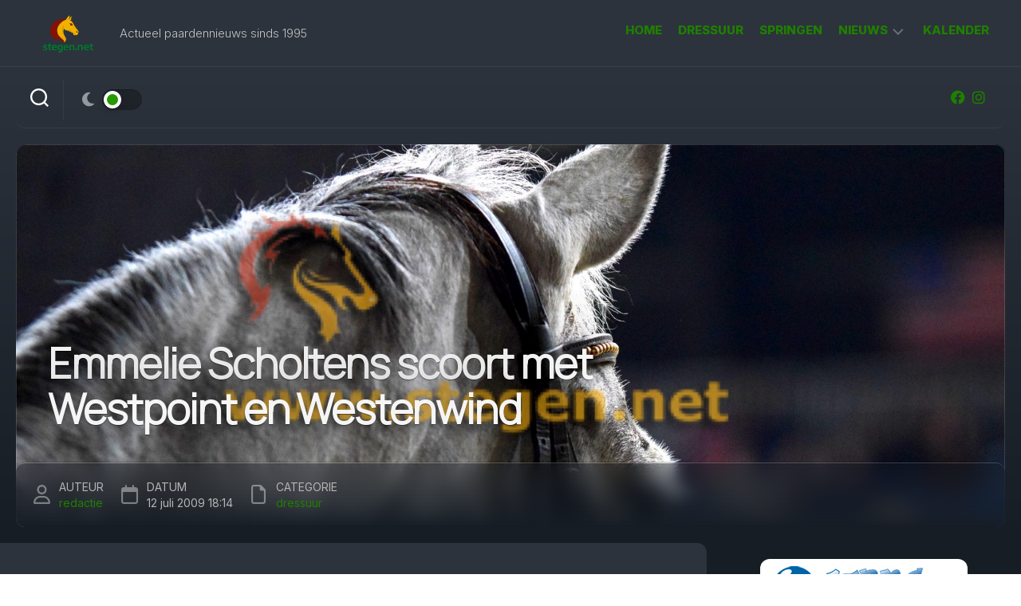

--- FILE ---
content_type: text/html; charset=UTF-8
request_url: https://www.stegen.net/2009/07/emmelie-scholtens-domineert-op-titelstrijd/
body_size: 32967
content:
<!DOCTYPE html> 
<html class="no-js" lang="nl-NL">

<head><!-- Google tag (gtag.js) --><script async src="https://www.googletagmanager.com/gtag/js?id=G-HHZKCX8T67"></script><script>  window.dataLayer = window.dataLayer || [];  function gtag(){dataLayer.push(arguments);}  gtag('js', new Date());  gtag('config', 'G-HHZKCX8T67');</script>
	<meta charset="UTF-8">
	<meta name="viewport" content="width=device-width, initial-scale=1.0">
	<link rel="profile" href="https://gmpg.org/xfn/11">
		
	<meta name='robots' content='index, follow, max-image-preview:large, max-snippet:-1, max-video-preview:-1' />
<script>document.documentElement.className = document.documentElement.className.replace("no-js","js");</script>
<!-- Google tag (gtag.js) toestemmingsmodus dataLayer toegevoegd door Site Kit -->
<script type="text/javascript" id="google_gtagjs-js-consent-mode-data-layer">
/* <![CDATA[ */
window.dataLayer = window.dataLayer || [];function gtag(){dataLayer.push(arguments);}
gtag('consent', 'default', {"ad_personalization":"denied","ad_storage":"denied","ad_user_data":"denied","analytics_storage":"denied","functionality_storage":"denied","security_storage":"denied","personalization_storage":"denied","region":["AT","BE","BG","CH","CY","CZ","DE","DK","EE","ES","FI","FR","GB","GR","HR","HU","IE","IS","IT","LI","LT","LU","LV","MT","NL","NO","PL","PT","RO","SE","SI","SK"],"wait_for_update":500});
window._googlesitekitConsentCategoryMap = {"statistics":["analytics_storage"],"marketing":["ad_storage","ad_user_data","ad_personalization"],"functional":["functionality_storage","security_storage"],"preferences":["personalization_storage"]};
window._googlesitekitConsents = {"ad_personalization":"denied","ad_storage":"denied","ad_user_data":"denied","analytics_storage":"denied","functionality_storage":"denied","security_storage":"denied","personalization_storage":"denied","region":["AT","BE","BG","CH","CY","CZ","DE","DK","EE","ES","FI","FR","GB","GR","HR","HU","IE","IS","IT","LI","LT","LU","LV","MT","NL","NO","PL","PT","RO","SE","SI","SK"],"wait_for_update":500};
/* ]]> */
</script>
<!-- Einde Google tag (gtag.js) toestemmingsmodus dataLayer toegevoegd door Site Kit -->

	<!-- This site is optimized with the Yoast SEO plugin v26.7 - https://yoast.com/wordpress/plugins/seo/ -->
	<title>Emmelie Scholtens scoort met Westpoint en Westenwind - Stegen.net</title>
	<link rel="canonical" href="https://www.stegen.net/2009/07/emmelie-scholtens-domineert-op-titelstrijd/" />
	<meta property="og:locale" content="nl_NL" />
	<meta property="og:type" content="article" />
	<meta property="og:title" content="Emmelie Scholtens scoort met Westpoint en Westenwind - Stegen.net" />
	<meta property="og:description" content="deel deel Tweet deel Steven Stegen TOLBERT &#8211; Emmelie Scholtens heeft zich tijdens het Gronings kampioenschap weer eens opvallend gemanifesteerd. De amazone uit Onnen, verbonden aan Stal Laarakkers in Winschoten, domineerde met de dekhengsten Westpoint en Westenwind de zwaarste dressuurklassen. Vooral de zege in de&#046;&#046;&#046;" />
	<meta property="og:url" content="https://www.stegen.net/2009/07/emmelie-scholtens-domineert-op-titelstrijd/" />
	<meta property="og:site_name" content="Stegen.net" />
	<meta property="article:publisher" content="https://www.facebook.com/paardennieuws" />
	<meta property="article:author" content="https://www.facebook.com/paardennieuws" />
	<meta property="article:published_time" content="2009-07-12T17:14:19+00:00" />
	<meta property="article:modified_time" content="2009-07-13T12:17:56+00:00" />
	<meta property="og:image" content="https://www.stegen.net/wp-content/uploads/algemeen-dressuur-bording-1.jpg" />
	<meta property="og:image:width" content="1600" />
	<meta property="og:image:height" content="900" />
	<meta property="og:image:type" content="image/jpeg" />
	<meta name="author" content="redactie" />
	<meta name="twitter:card" content="summary_large_image" />
	<meta name="twitter:creator" content="@paardennieuws" />
	<meta name="twitter:site" content="@paardennieuws" />
	<meta name="twitter:label1" content="Geschreven door" />
	<meta name="twitter:data1" content="redactie" />
	<meta name="twitter:label2" content="Geschatte leestijd" />
	<meta name="twitter:data2" content="2 minuten" />
	<script type="application/ld+json" class="yoast-schema-graph">{"@context":"https://schema.org","@graph":[{"@type":"Article","@id":"https://www.stegen.net/2009/07/emmelie-scholtens-domineert-op-titelstrijd/#article","isPartOf":{"@id":"https://www.stegen.net/2009/07/emmelie-scholtens-domineert-op-titelstrijd/"},"author":{"name":"redactie","@id":"https://www.stegen.net/#/schema/person/00d419315032b84df54da6a9ec147c49"},"headline":"Emmelie Scholtens scoort met Westpoint en Westenwind","datePublished":"2009-07-12T17:14:19+00:00","dateModified":"2009-07-13T12:17:56+00:00","mainEntityOfPage":{"@id":"https://www.stegen.net/2009/07/emmelie-scholtens-domineert-op-titelstrijd/"},"wordCount":452,"publisher":{"@id":"https://www.stegen.net/#organization"},"image":{"@id":"https://www.stegen.net/2009/07/emmelie-scholtens-domineert-op-titelstrijd/#primaryimage"},"thumbnailUrl":"https://www.stegen.net/wp-content/uploads/phonto.jpg","keywords":["Emmelie Scholtens","Gronings kampioenschap"],"articleSection":["dressuur"],"inLanguage":"nl-NL"},{"@type":"WebPage","@id":"https://www.stegen.net/2009/07/emmelie-scholtens-domineert-op-titelstrijd/","url":"https://www.stegen.net/2009/07/emmelie-scholtens-domineert-op-titelstrijd/","name":"Emmelie Scholtens scoort met Westpoint en Westenwind - Stegen.net","isPartOf":{"@id":"https://www.stegen.net/#website"},"primaryImageOfPage":{"@id":"https://www.stegen.net/2009/07/emmelie-scholtens-domineert-op-titelstrijd/#primaryimage"},"image":{"@id":"https://www.stegen.net/2009/07/emmelie-scholtens-domineert-op-titelstrijd/#primaryimage"},"thumbnailUrl":"https://www.stegen.net/wp-content/uploads/phonto.jpg","datePublished":"2009-07-12T17:14:19+00:00","dateModified":"2009-07-13T12:17:56+00:00","breadcrumb":{"@id":"https://www.stegen.net/2009/07/emmelie-scholtens-domineert-op-titelstrijd/#breadcrumb"},"inLanguage":"nl-NL","potentialAction":[{"@type":"ReadAction","target":["https://www.stegen.net/2009/07/emmelie-scholtens-domineert-op-titelstrijd/"]}]},{"@type":"ImageObject","inLanguage":"nl-NL","@id":"https://www.stegen.net/2009/07/emmelie-scholtens-domineert-op-titelstrijd/#primaryimage","url":"https://www.stegen.net/wp-content/uploads/phonto.jpg","contentUrl":"https://www.stegen.net/wp-content/uploads/phonto.jpg","width":1600,"height":901},{"@type":"BreadcrumbList","@id":"https://www.stegen.net/2009/07/emmelie-scholtens-domineert-op-titelstrijd/#breadcrumb","itemListElement":[{"@type":"ListItem","position":1,"name":"Home","item":"https://www.stegen.net/"},{"@type":"ListItem","position":2,"name":"Emmelie Scholtens scoort met Westpoint en Westenwind"}]},{"@type":"WebSite","@id":"https://www.stegen.net/#website","url":"https://www.stegen.net/","name":"Stegen.net","description":"Actueel paardennieuws sinds 1995","publisher":{"@id":"https://www.stegen.net/#organization"},"alternateName":"paardennieuws","potentialAction":[{"@type":"SearchAction","target":{"@type":"EntryPoint","urlTemplate":"https://www.stegen.net/?s={search_term_string}"},"query-input":{"@type":"PropertyValueSpecification","valueRequired":true,"valueName":"search_term_string"}}],"inLanguage":"nl-NL"},{"@type":"Organization","@id":"https://www.stegen.net/#organization","name":"Stegen.net","url":"https://www.stegen.net/","logo":{"@type":"ImageObject","inLanguage":"nl-NL","@id":"https://www.stegen.net/#/schema/logo/image/","url":"https://www.stegen.net/wp-content/uploads/logo-250-schaduw-3.png","contentUrl":"https://www.stegen.net/wp-content/uploads/logo-250-schaduw-3.png","width":250,"height":141,"caption":"Stegen.net"},"image":{"@id":"https://www.stegen.net/#/schema/logo/image/"},"sameAs":["https://www.facebook.com/paardennieuws","https://x.com/paardennieuws","https://instagram.com/paardennieuws/","https://www.pinterest.com/stegenn/"]},{"@type":"Person","@id":"https://www.stegen.net/#/schema/person/00d419315032b84df54da6a9ec147c49","name":"redactie","image":{"@type":"ImageObject","inLanguage":"nl-NL","@id":"https://www.stegen.net/#/schema/person/image/","url":"https://secure.gravatar.com/avatar/28429a89137421135c72ec19428b2392bc944754ff2e6880e389b4ad8ad570ea?s=96&d=identicon&r=g","contentUrl":"https://secure.gravatar.com/avatar/28429a89137421135c72ec19428b2392bc944754ff2e6880e389b4ad8ad570ea?s=96&d=identicon&r=g","caption":"redactie"},"description":"Heb je tips en/of aanmerkingen of verbeteringen bij dit bericht, meld die dan op info@stegen.net","sameAs":["https://www.facebook.com/paardennieuws","https://www.instagram.com/paardennieuws/","https://x.com/paardennieuws"],"url":"https://www.stegen.net/author/admin/"}]}</script>
	<!-- / Yoast SEO plugin. -->


<link rel='dns-prefetch' href='//stats.wp.com' />
<link rel='dns-prefetch' href='//fonts.googleapis.com' />
<link rel='dns-prefetch' href='//www.googletagmanager.com' />
<link rel='dns-prefetch' href='//fundingchoicesmessages.google.com' />
<link rel="alternate" type="application/rss+xml" title="Stegen.net &raquo; feed" href="https://www.stegen.net/feed/" />
<link rel="alternate" title="oEmbed (JSON)" type="application/json+oembed" href="https://www.stegen.net/wp-json/oembed/1.0/embed?url=https%3A%2F%2Fwww.stegen.net%2F2009%2F07%2Femmelie-scholtens-domineert-op-titelstrijd%2F" />
<link rel="alternate" title="oEmbed (XML)" type="text/xml+oembed" href="https://www.stegen.net/wp-json/oembed/1.0/embed?url=https%3A%2F%2Fwww.stegen.net%2F2009%2F07%2Femmelie-scholtens-domineert-op-titelstrijd%2F&#038;format=xml" />
<style id='wp-img-auto-sizes-contain-inline-css' type='text/css'>
img:is([sizes=auto i],[sizes^="auto," i]){contain-intrinsic-size:3000px 1500px}
/*# sourceURL=wp-img-auto-sizes-contain-inline-css */
</style>

<link rel='alternate stylesheet' id='powerkit-icons-css' href='https://www.stegen.net/wp-content/plugins/powerkit/assets/fonts/powerkit-icons.woff?ver=3.0.4' type='text/css' as='font' type='font/wof' crossorigin />
<link rel='stylesheet' id='powerkit-css' href='https://www.stegen.net/wp-content/plugins/powerkit/assets/css/powerkit.css?ver=3.0.4' type='text/css' media='all' />
<style id='wp-emoji-styles-inline-css' type='text/css'>

	img.wp-smiley, img.emoji {
		display: inline !important;
		border: none !important;
		box-shadow: none !important;
		height: 1em !important;
		width: 1em !important;
		margin: 0 0.07em !important;
		vertical-align: -0.1em !important;
		background: none !important;
		padding: 0 !important;
	}
/*# sourceURL=wp-emoji-styles-inline-css */
</style>
<style id='wp-block-library-inline-css' type='text/css'>
:root{--wp-block-synced-color:#7a00df;--wp-block-synced-color--rgb:122,0,223;--wp-bound-block-color:var(--wp-block-synced-color);--wp-editor-canvas-background:#ddd;--wp-admin-theme-color:#007cba;--wp-admin-theme-color--rgb:0,124,186;--wp-admin-theme-color-darker-10:#006ba1;--wp-admin-theme-color-darker-10--rgb:0,107,160.5;--wp-admin-theme-color-darker-20:#005a87;--wp-admin-theme-color-darker-20--rgb:0,90,135;--wp-admin-border-width-focus:2px}@media (min-resolution:192dpi){:root{--wp-admin-border-width-focus:1.5px}}.wp-element-button{cursor:pointer}:root .has-very-light-gray-background-color{background-color:#eee}:root .has-very-dark-gray-background-color{background-color:#313131}:root .has-very-light-gray-color{color:#eee}:root .has-very-dark-gray-color{color:#313131}:root .has-vivid-green-cyan-to-vivid-cyan-blue-gradient-background{background:linear-gradient(135deg,#00d084,#0693e3)}:root .has-purple-crush-gradient-background{background:linear-gradient(135deg,#34e2e4,#4721fb 50%,#ab1dfe)}:root .has-hazy-dawn-gradient-background{background:linear-gradient(135deg,#faaca8,#dad0ec)}:root .has-subdued-olive-gradient-background{background:linear-gradient(135deg,#fafae1,#67a671)}:root .has-atomic-cream-gradient-background{background:linear-gradient(135deg,#fdd79a,#004a59)}:root .has-nightshade-gradient-background{background:linear-gradient(135deg,#330968,#31cdcf)}:root .has-midnight-gradient-background{background:linear-gradient(135deg,#020381,#2874fc)}:root{--wp--preset--font-size--normal:16px;--wp--preset--font-size--huge:42px}.has-regular-font-size{font-size:1em}.has-larger-font-size{font-size:2.625em}.has-normal-font-size{font-size:var(--wp--preset--font-size--normal)}.has-huge-font-size{font-size:var(--wp--preset--font-size--huge)}.has-text-align-center{text-align:center}.has-text-align-left{text-align:left}.has-text-align-right{text-align:right}.has-fit-text{white-space:nowrap!important}#end-resizable-editor-section{display:none}.aligncenter{clear:both}.items-justified-left{justify-content:flex-start}.items-justified-center{justify-content:center}.items-justified-right{justify-content:flex-end}.items-justified-space-between{justify-content:space-between}.screen-reader-text{border:0;clip-path:inset(50%);height:1px;margin:-1px;overflow:hidden;padding:0;position:absolute;width:1px;word-wrap:normal!important}.screen-reader-text:focus{background-color:#ddd;clip-path:none;color:#444;display:block;font-size:1em;height:auto;left:5px;line-height:normal;padding:15px 23px 14px;text-decoration:none;top:5px;width:auto;z-index:100000}html :where(.has-border-color){border-style:solid}html :where([style*=border-top-color]){border-top-style:solid}html :where([style*=border-right-color]){border-right-style:solid}html :where([style*=border-bottom-color]){border-bottom-style:solid}html :where([style*=border-left-color]){border-left-style:solid}html :where([style*=border-width]){border-style:solid}html :where([style*=border-top-width]){border-top-style:solid}html :where([style*=border-right-width]){border-right-style:solid}html :where([style*=border-bottom-width]){border-bottom-style:solid}html :where([style*=border-left-width]){border-left-style:solid}html :where(img[class*=wp-image-]){height:auto;max-width:100%}:where(figure){margin:0 0 1em}html :where(.is-position-sticky){--wp-admin--admin-bar--position-offset:var(--wp-admin--admin-bar--height,0px)}@media screen and (max-width:600px){html :where(.is-position-sticky){--wp-admin--admin-bar--position-offset:0px}}

/*# sourceURL=wp-block-library-inline-css */
</style><style id='global-styles-inline-css' type='text/css'>
:root{--wp--preset--aspect-ratio--square: 1;--wp--preset--aspect-ratio--4-3: 4/3;--wp--preset--aspect-ratio--3-4: 3/4;--wp--preset--aspect-ratio--3-2: 3/2;--wp--preset--aspect-ratio--2-3: 2/3;--wp--preset--aspect-ratio--16-9: 16/9;--wp--preset--aspect-ratio--9-16: 9/16;--wp--preset--color--black: #000000;--wp--preset--color--cyan-bluish-gray: #abb8c3;--wp--preset--color--white: #ffffff;--wp--preset--color--pale-pink: #f78da7;--wp--preset--color--vivid-red: #cf2e2e;--wp--preset--color--luminous-vivid-orange: #ff6900;--wp--preset--color--luminous-vivid-amber: #fcb900;--wp--preset--color--light-green-cyan: #7bdcb5;--wp--preset--color--vivid-green-cyan: #00d084;--wp--preset--color--pale-cyan-blue: #8ed1fc;--wp--preset--color--vivid-cyan-blue: #0693e3;--wp--preset--color--vivid-purple: #9b51e0;--wp--preset--gradient--vivid-cyan-blue-to-vivid-purple: linear-gradient(135deg,rgb(6,147,227) 0%,rgb(155,81,224) 100%);--wp--preset--gradient--light-green-cyan-to-vivid-green-cyan: linear-gradient(135deg,rgb(122,220,180) 0%,rgb(0,208,130) 100%);--wp--preset--gradient--luminous-vivid-amber-to-luminous-vivid-orange: linear-gradient(135deg,rgb(252,185,0) 0%,rgb(255,105,0) 100%);--wp--preset--gradient--luminous-vivid-orange-to-vivid-red: linear-gradient(135deg,rgb(255,105,0) 0%,rgb(207,46,46) 100%);--wp--preset--gradient--very-light-gray-to-cyan-bluish-gray: linear-gradient(135deg,rgb(238,238,238) 0%,rgb(169,184,195) 100%);--wp--preset--gradient--cool-to-warm-spectrum: linear-gradient(135deg,rgb(74,234,220) 0%,rgb(151,120,209) 20%,rgb(207,42,186) 40%,rgb(238,44,130) 60%,rgb(251,105,98) 80%,rgb(254,248,76) 100%);--wp--preset--gradient--blush-light-purple: linear-gradient(135deg,rgb(255,206,236) 0%,rgb(152,150,240) 100%);--wp--preset--gradient--blush-bordeaux: linear-gradient(135deg,rgb(254,205,165) 0%,rgb(254,45,45) 50%,rgb(107,0,62) 100%);--wp--preset--gradient--luminous-dusk: linear-gradient(135deg,rgb(255,203,112) 0%,rgb(199,81,192) 50%,rgb(65,88,208) 100%);--wp--preset--gradient--pale-ocean: linear-gradient(135deg,rgb(255,245,203) 0%,rgb(182,227,212) 50%,rgb(51,167,181) 100%);--wp--preset--gradient--electric-grass: linear-gradient(135deg,rgb(202,248,128) 0%,rgb(113,206,126) 100%);--wp--preset--gradient--midnight: linear-gradient(135deg,rgb(2,3,129) 0%,rgb(40,116,252) 100%);--wp--preset--font-size--small: 13px;--wp--preset--font-size--medium: 20px;--wp--preset--font-size--large: 36px;--wp--preset--font-size--x-large: 42px;--wp--preset--spacing--20: 0.44rem;--wp--preset--spacing--30: 0.67rem;--wp--preset--spacing--40: 1rem;--wp--preset--spacing--50: 1.5rem;--wp--preset--spacing--60: 2.25rem;--wp--preset--spacing--70: 3.38rem;--wp--preset--spacing--80: 5.06rem;--wp--preset--shadow--natural: 6px 6px 9px rgba(0, 0, 0, 0.2);--wp--preset--shadow--deep: 12px 12px 50px rgba(0, 0, 0, 0.4);--wp--preset--shadow--sharp: 6px 6px 0px rgba(0, 0, 0, 0.2);--wp--preset--shadow--outlined: 6px 6px 0px -3px rgb(255, 255, 255), 6px 6px rgb(0, 0, 0);--wp--preset--shadow--crisp: 6px 6px 0px rgb(0, 0, 0);}:where(.is-layout-flex){gap: 0.5em;}:where(.is-layout-grid){gap: 0.5em;}body .is-layout-flex{display: flex;}.is-layout-flex{flex-wrap: wrap;align-items: center;}.is-layout-flex > :is(*, div){margin: 0;}body .is-layout-grid{display: grid;}.is-layout-grid > :is(*, div){margin: 0;}:where(.wp-block-columns.is-layout-flex){gap: 2em;}:where(.wp-block-columns.is-layout-grid){gap: 2em;}:where(.wp-block-post-template.is-layout-flex){gap: 1.25em;}:where(.wp-block-post-template.is-layout-grid){gap: 1.25em;}.has-black-color{color: var(--wp--preset--color--black) !important;}.has-cyan-bluish-gray-color{color: var(--wp--preset--color--cyan-bluish-gray) !important;}.has-white-color{color: var(--wp--preset--color--white) !important;}.has-pale-pink-color{color: var(--wp--preset--color--pale-pink) !important;}.has-vivid-red-color{color: var(--wp--preset--color--vivid-red) !important;}.has-luminous-vivid-orange-color{color: var(--wp--preset--color--luminous-vivid-orange) !important;}.has-luminous-vivid-amber-color{color: var(--wp--preset--color--luminous-vivid-amber) !important;}.has-light-green-cyan-color{color: var(--wp--preset--color--light-green-cyan) !important;}.has-vivid-green-cyan-color{color: var(--wp--preset--color--vivid-green-cyan) !important;}.has-pale-cyan-blue-color{color: var(--wp--preset--color--pale-cyan-blue) !important;}.has-vivid-cyan-blue-color{color: var(--wp--preset--color--vivid-cyan-blue) !important;}.has-vivid-purple-color{color: var(--wp--preset--color--vivid-purple) !important;}.has-black-background-color{background-color: var(--wp--preset--color--black) !important;}.has-cyan-bluish-gray-background-color{background-color: var(--wp--preset--color--cyan-bluish-gray) !important;}.has-white-background-color{background-color: var(--wp--preset--color--white) !important;}.has-pale-pink-background-color{background-color: var(--wp--preset--color--pale-pink) !important;}.has-vivid-red-background-color{background-color: var(--wp--preset--color--vivid-red) !important;}.has-luminous-vivid-orange-background-color{background-color: var(--wp--preset--color--luminous-vivid-orange) !important;}.has-luminous-vivid-amber-background-color{background-color: var(--wp--preset--color--luminous-vivid-amber) !important;}.has-light-green-cyan-background-color{background-color: var(--wp--preset--color--light-green-cyan) !important;}.has-vivid-green-cyan-background-color{background-color: var(--wp--preset--color--vivid-green-cyan) !important;}.has-pale-cyan-blue-background-color{background-color: var(--wp--preset--color--pale-cyan-blue) !important;}.has-vivid-cyan-blue-background-color{background-color: var(--wp--preset--color--vivid-cyan-blue) !important;}.has-vivid-purple-background-color{background-color: var(--wp--preset--color--vivid-purple) !important;}.has-black-border-color{border-color: var(--wp--preset--color--black) !important;}.has-cyan-bluish-gray-border-color{border-color: var(--wp--preset--color--cyan-bluish-gray) !important;}.has-white-border-color{border-color: var(--wp--preset--color--white) !important;}.has-pale-pink-border-color{border-color: var(--wp--preset--color--pale-pink) !important;}.has-vivid-red-border-color{border-color: var(--wp--preset--color--vivid-red) !important;}.has-luminous-vivid-orange-border-color{border-color: var(--wp--preset--color--luminous-vivid-orange) !important;}.has-luminous-vivid-amber-border-color{border-color: var(--wp--preset--color--luminous-vivid-amber) !important;}.has-light-green-cyan-border-color{border-color: var(--wp--preset--color--light-green-cyan) !important;}.has-vivid-green-cyan-border-color{border-color: var(--wp--preset--color--vivid-green-cyan) !important;}.has-pale-cyan-blue-border-color{border-color: var(--wp--preset--color--pale-cyan-blue) !important;}.has-vivid-cyan-blue-border-color{border-color: var(--wp--preset--color--vivid-cyan-blue) !important;}.has-vivid-purple-border-color{border-color: var(--wp--preset--color--vivid-purple) !important;}.has-vivid-cyan-blue-to-vivid-purple-gradient-background{background: var(--wp--preset--gradient--vivid-cyan-blue-to-vivid-purple) !important;}.has-light-green-cyan-to-vivid-green-cyan-gradient-background{background: var(--wp--preset--gradient--light-green-cyan-to-vivid-green-cyan) !important;}.has-luminous-vivid-amber-to-luminous-vivid-orange-gradient-background{background: var(--wp--preset--gradient--luminous-vivid-amber-to-luminous-vivid-orange) !important;}.has-luminous-vivid-orange-to-vivid-red-gradient-background{background: var(--wp--preset--gradient--luminous-vivid-orange-to-vivid-red) !important;}.has-very-light-gray-to-cyan-bluish-gray-gradient-background{background: var(--wp--preset--gradient--very-light-gray-to-cyan-bluish-gray) !important;}.has-cool-to-warm-spectrum-gradient-background{background: var(--wp--preset--gradient--cool-to-warm-spectrum) !important;}.has-blush-light-purple-gradient-background{background: var(--wp--preset--gradient--blush-light-purple) !important;}.has-blush-bordeaux-gradient-background{background: var(--wp--preset--gradient--blush-bordeaux) !important;}.has-luminous-dusk-gradient-background{background: var(--wp--preset--gradient--luminous-dusk) !important;}.has-pale-ocean-gradient-background{background: var(--wp--preset--gradient--pale-ocean) !important;}.has-electric-grass-gradient-background{background: var(--wp--preset--gradient--electric-grass) !important;}.has-midnight-gradient-background{background: var(--wp--preset--gradient--midnight) !important;}.has-small-font-size{font-size: var(--wp--preset--font-size--small) !important;}.has-medium-font-size{font-size: var(--wp--preset--font-size--medium) !important;}.has-large-font-size{font-size: var(--wp--preset--font-size--large) !important;}.has-x-large-font-size{font-size: var(--wp--preset--font-size--x-large) !important;}
/*# sourceURL=global-styles-inline-css */
</style>

<style id='classic-theme-styles-inline-css' type='text/css'>
/*! This file is auto-generated */
.wp-block-button__link{color:#fff;background-color:#32373c;border-radius:9999px;box-shadow:none;text-decoration:none;padding:calc(.667em + 2px) calc(1.333em + 2px);font-size:1.125em}.wp-block-file__button{background:#32373c;color:#fff;text-decoration:none}
/*# sourceURL=/wp-includes/css/classic-themes.min.css */
</style>
<link rel='stylesheet' id='powerkit-content-formatting-css' href='https://www.stegen.net/wp-content/plugins/powerkit/modules/content-formatting/public/css/public-powerkit-content-formatting.css?ver=3.0.4' type='text/css' media='all' />
<link rel='stylesheet' id='powerkit-facebook-css' href='https://www.stegen.net/wp-content/plugins/powerkit/modules/facebook/public/css/public-powerkit-facebook.css?ver=3.0.4' type='text/css' media='all' />
<link rel='stylesheet' id='powerkit-justified-gallery-css' href='https://www.stegen.net/wp-content/plugins/powerkit/modules/justified-gallery/public/css/public-powerkit-justified-gallery.css?ver=3.0.4' type='text/css' media='all' />
<link rel='stylesheet' id='powerkit-share-buttons-css' href='https://www.stegen.net/wp-content/plugins/powerkit/modules/share-buttons/public/css/public-powerkit-share-buttons.css?ver=3.0.4' type='text/css' media='all' />
<link rel='stylesheet' id='crp-style-text-only-css' href='https://www.stegen.net/wp-content/plugins/contextual-related-posts/css/text-only.min.css?ver=4.1.0' type='text/css' media='all' />
<link rel='stylesheet' id='timelines-style-css' href='https://www.stegen.net/wp-content/themes/timelines/style.css?ver=6.9' type='text/css' media='all' />
<style id='timelines-style-inline-css' type='text/css'>
body { font-family: "Inter", Arial, sans-serif; }

.entry-header,
.entry-footer,
.entry > :not(.alignfull) { max-width: 900px; }
				

.subheader,
.left-sidebar,
.featured-card,
.featured-card:after,
.featured-card-image-wrapper,
.slick-featured .slick-posts-nav .slick-prev, 
.slick-featured .slick-posts-nav .slick-next,
.slick-featured .slick-posts-nav .slick-prev::after, 
.slick-featured .slick-posts-nav .slick-next::after,
.sticky-heading,
.list-card,
.list-card-image,
.list-card-image:after,
.main-header-single,
.main-header-single:after,
.main-header-single-meta,
.main-header-single-meta .single-meta-comments,
.main-header-single-meta .single-meta-comments:after,
.sidebar .author-bio-name,
.alx-posts > li,
.alx-posts > li .post-item-thumbnail,
.alx-posts > li:after,
.alx-tabs-nav,
.alx-tabs-nav:after,
.sharrre-footer .sharrre .box,
.themeform input[type="submit"] { border-radius: 12px; }

.card-comments { bottom: 12px; }
.card-comments,
.card-comments:after { border-radius: 12px 0 0 12px; }

.sidebar .post-nav li.next a i { border-radius: 12px 0 0 12px; }
.sidebar .post-nav li.previous a i { border-radius: 0 12px 12px 0; }

.toggle-search.active { border-radius: 12px 0 0 12px; }
.search-expand { border-radius: 0 12px 12px 0; }

.themeform input:not([type="submit"]):not([type="checkbox"]), 
.themeform textarea,
.themeform input[type="submit"] { border-radius: 12px; }

.main-content { border-radius: 0 12px 12px 0; }
@media only screen and (max-width: 920px) {
	.main-content { border-radius: 12px; }
}
.main-container { background: #171d25; }
.main-content { background: #2d333c; }
body:where(.light) .main-container { background: #f4f4f4; }
body:where(.light) .main-content { background: #fff; }
	
				

.main-header-single-meta .single-meta-comments,
#theme-toggle-btn:before,
.slick-featured .slick-posts-nav .slick-prev,
.slick-featured .slick-posts-nav .slick-next,
.slick-featured .slick-posts-nav .slick-prev:hover,
.slick-featured .slick-posts-nav .slick-next:hover,
.slick-featured .slick-posts-nav .slick-prev:focus,
.slick-featured .slick-posts-nav .slick-next:focus,
.card-comments,
.post-tags a:hover,
.alx-tabs-nav li.active a,
.commentlist li.bypostauthor > .comment-body:after,
.commentlist li.comment-author-admin > .comment-body:after,
.wp-pagenavi a:hover,
.wp-pagenavi a:active,
.wp-pagenavi span.current { background: #269900; }

.sticky-heading-alt,
.nav-menu:not(.mobile) li.current_page_item > span > a, 
.nav-menu:not(.mobile) li.current-menu-item > span > a, 
.nav-menu:not(.mobile) li.current-menu-ancestor > span > a, 
.nav-menu:not(.mobile) li.current-post-parent > span > a,
.sidebar .post-nav li a:hover i { color: #269900; }

.author-bio-image svg { stroke: #269900; }
				

/*# sourceURL=timelines-style-inline-css */
</style>
<link rel='stylesheet' id='timelines-responsive-css' href='https://www.stegen.net/wp-content/themes/timelines/responsive.css?ver=6.9' type='text/css' media='all' />
<link rel='stylesheet' id='timelines-light-css' href='https://www.stegen.net/wp-content/themes/timelines/light.css?ver=6.9' type='text/css' media='all' />
<link rel='stylesheet' id='timelines-font-awesome-css' href='https://www.stegen.net/wp-content/themes/timelines/fonts/all.min.css?ver=6.9' type='text/css' media='all' />
<link rel='stylesheet' id='inter-css' href='//fonts.googleapis.com/css?family=Inter%3A400%2C300%2C600%2C800&#038;ver=6.9' type='text/css' media='all' />
<script type="text/javascript" id="image-watermark-no-right-click-js-before">
/* <![CDATA[ */
var iwArgsNoRightClick = {"rightclick":"N","draganddrop":"N","devtools":"Y","enableToast":"Y","toastMessage":"This content is protected"};

//# sourceURL=image-watermark-no-right-click-js-before
/* ]]> */
</script>
<script type="text/javascript" src="https://www.stegen.net/wp-content/plugins/image-watermark/js/no-right-click.js?ver=2.0.3" id="image-watermark-no-right-click-js"></script>
<script type="text/javascript" src="https://www.stegen.net/wp-includes/js/jquery/jquery.min.js?ver=3.7.1" id="jquery-core-js"></script>
<script type="text/javascript" src="https://www.stegen.net/wp-includes/js/jquery/jquery-migrate.min.js?ver=3.4.1" id="jquery-migrate-js"></script>
<script type="text/javascript" src="https://www.stegen.net/wp-content/themes/timelines/js/slick.min.js?ver=6.9" id="timelines-slick-js"></script>
<link rel="https://api.w.org/" href="https://www.stegen.net/wp-json/" /><link rel="alternate" title="JSON" type="application/json" href="https://www.stegen.net/wp-json/wp/v2/posts/1040" /><link rel='shortlink' href='https://www.stegen.net/?p=1040' />
	<link rel="preconnect" href="https://fonts.googleapis.com">
	<link rel="preconnect" href="https://fonts.gstatic.com">
	<link href='https://fonts.googleapis.com/css2?display=swap&family=Manrope:wght@300&family=Hind&family=Oswald' rel='stylesheet'><meta name="generator" content="Site Kit by Google 1.170.0" /><script data-ad-client="ca-pub-8114304346992937" async src="https://pagead2.googlesyndication.com/pagead/js/adsbygoogle.js"></script>	<style>img#wpstats{display:none}</style>
		
<!-- Google AdSense meta tags toegevoegd door Site Kit -->
<meta name="google-adsense-platform-account" content="ca-host-pub-2644536267352236">
<meta name="google-adsense-platform-domain" content="sitekit.withgoogle.com">
<!-- Einde Google AdSense meta tags toegevoegd door Site Kit -->
<script type="text/javascript" src="https://www.stegen.net/wp-content/plugins/si-captcha-for-wordpress/captcha/si_captcha.js?ver=1768428692"></script>
<!-- begin SI CAPTCHA Anti-Spam - login/register form style -->
<style type="text/css">
.si_captcha_small { width:175px; height:45px; padding-top:10px; padding-bottom:10px; }
.si_captcha_large { width:250px; height:60px; padding-top:10px; padding-bottom:10px; }
img#si_image_com { border-style:none; margin:0; padding-right:5px; float:left; }
img#si_image_reg { border-style:none; margin:0; padding-right:5px; float:left; }
img#si_image_log { border-style:none; margin:0; padding-right:5px; float:left; }
img#si_image_side_login { border-style:none; margin:0; padding-right:5px; float:left; }
img#si_image_checkout { border-style:none; margin:0; padding-right:5px; float:left; }
img#si_image_jetpack { border-style:none; margin:0; padding-right:5px; float:left; }
img#si_image_bbpress_topic { border-style:none; margin:0; padding-right:5px; float:left; }
.si_captcha_refresh { border-style:none; margin:0; vertical-align:bottom; }
div#si_captcha_input { display:block; padding-top:15px; padding-bottom:5px; }
label#si_captcha_code_label { margin:0; }
input#si_captcha_code_input { width:65px; }
p#si_captcha_code_p { clear: left; padding-top:10px; }
.si-captcha-jetpack-error { color:#DC3232; }
</style>
<!-- end SI CAPTCHA Anti-Spam - login/register form style -->

<!-- Google AdSense Ad Blocking Recovery snippet toegevoegd door Site Kit -->
<script async src="https://fundingchoicesmessages.google.com/i/pub-8114304346992937?ers=1"></script><script>(function() {function signalGooglefcPresent() {if (!window.frames['googlefcPresent']) {if (document.body) {const iframe = document.createElement('iframe'); iframe.style = 'width: 0; height: 0; border: none; z-index: -1000; left: -1000px; top: -1000px;'; iframe.style.display = 'none'; iframe.name = 'googlefcPresent'; document.body.appendChild(iframe);} else {setTimeout(signalGooglefcPresent, 0);}}}signalGooglefcPresent();})();</script>
<!-- Google AdSense Ad Blocking Recovery snippet toegevoegd door Site Kit -->

<!-- Google AdSense Ad Blocking Recovery Error Protection snippet toegevoegd door Site Kit -->
<script>(function(){'use strict';function aa(a){var b=0;return function(){return b<a.length?{done:!1,value:a[b++]}:{done:!0}}}var ba=typeof Object.defineProperties=="function"?Object.defineProperty:function(a,b,c){if(a==Array.prototype||a==Object.prototype)return a;a[b]=c.value;return a};
function ca(a){a=["object"==typeof globalThis&&globalThis,a,"object"==typeof window&&window,"object"==typeof self&&self,"object"==typeof global&&global];for(var b=0;b<a.length;++b){var c=a[b];if(c&&c.Math==Math)return c}throw Error("Cannot find global object");}var da=ca(this);function l(a,b){if(b)a:{var c=da;a=a.split(".");for(var d=0;d<a.length-1;d++){var e=a[d];if(!(e in c))break a;c=c[e]}a=a[a.length-1];d=c[a];b=b(d);b!=d&&b!=null&&ba(c,a,{configurable:!0,writable:!0,value:b})}}
function ea(a){return a.raw=a}function n(a){var b=typeof Symbol!="undefined"&&Symbol.iterator&&a[Symbol.iterator];if(b)return b.call(a);if(typeof a.length=="number")return{next:aa(a)};throw Error(String(a)+" is not an iterable or ArrayLike");}function fa(a){for(var b,c=[];!(b=a.next()).done;)c.push(b.value);return c}var ha=typeof Object.create=="function"?Object.create:function(a){function b(){}b.prototype=a;return new b},p;
if(typeof Object.setPrototypeOf=="function")p=Object.setPrototypeOf;else{var q;a:{var ja={a:!0},ka={};try{ka.__proto__=ja;q=ka.a;break a}catch(a){}q=!1}p=q?function(a,b){a.__proto__=b;if(a.__proto__!==b)throw new TypeError(a+" is not extensible");return a}:null}var la=p;
function t(a,b){a.prototype=ha(b.prototype);a.prototype.constructor=a;if(la)la(a,b);else for(var c in b)if(c!="prototype")if(Object.defineProperties){var d=Object.getOwnPropertyDescriptor(b,c);d&&Object.defineProperty(a,c,d)}else a[c]=b[c];a.A=b.prototype}function ma(){for(var a=Number(this),b=[],c=a;c<arguments.length;c++)b[c-a]=arguments[c];return b}l("Object.is",function(a){return a?a:function(b,c){return b===c?b!==0||1/b===1/c:b!==b&&c!==c}});
l("Array.prototype.includes",function(a){return a?a:function(b,c){var d=this;d instanceof String&&(d=String(d));var e=d.length;c=c||0;for(c<0&&(c=Math.max(c+e,0));c<e;c++){var f=d[c];if(f===b||Object.is(f,b))return!0}return!1}});
l("String.prototype.includes",function(a){return a?a:function(b,c){if(this==null)throw new TypeError("The 'this' value for String.prototype.includes must not be null or undefined");if(b instanceof RegExp)throw new TypeError("First argument to String.prototype.includes must not be a regular expression");return this.indexOf(b,c||0)!==-1}});l("Number.MAX_SAFE_INTEGER",function(){return 9007199254740991});
l("Number.isFinite",function(a){return a?a:function(b){return typeof b!=="number"?!1:!isNaN(b)&&b!==Infinity&&b!==-Infinity}});l("Number.isInteger",function(a){return a?a:function(b){return Number.isFinite(b)?b===Math.floor(b):!1}});l("Number.isSafeInteger",function(a){return a?a:function(b){return Number.isInteger(b)&&Math.abs(b)<=Number.MAX_SAFE_INTEGER}});
l("Math.trunc",function(a){return a?a:function(b){b=Number(b);if(isNaN(b)||b===Infinity||b===-Infinity||b===0)return b;var c=Math.floor(Math.abs(b));return b<0?-c:c}});/*

 Copyright The Closure Library Authors.
 SPDX-License-Identifier: Apache-2.0
*/
var u=this||self;function v(a,b){a:{var c=["CLOSURE_FLAGS"];for(var d=u,e=0;e<c.length;e++)if(d=d[c[e]],d==null){c=null;break a}c=d}a=c&&c[a];return a!=null?a:b}function w(a){return a};function na(a){u.setTimeout(function(){throw a;},0)};var oa=v(610401301,!1),pa=v(188588736,!0),qa=v(645172343,v(1,!0));var x,ra=u.navigator;x=ra?ra.userAgentData||null:null;function z(a){return oa?x?x.brands.some(function(b){return(b=b.brand)&&b.indexOf(a)!=-1}):!1:!1}function A(a){var b;a:{if(b=u.navigator)if(b=b.userAgent)break a;b=""}return b.indexOf(a)!=-1};function B(){return oa?!!x&&x.brands.length>0:!1}function C(){return B()?z("Chromium"):(A("Chrome")||A("CriOS"))&&!(B()?0:A("Edge"))||A("Silk")};var sa=B()?!1:A("Trident")||A("MSIE");!A("Android")||C();C();A("Safari")&&(C()||(B()?0:A("Coast"))||(B()?0:A("Opera"))||(B()?0:A("Edge"))||(B()?z("Microsoft Edge"):A("Edg/"))||B()&&z("Opera"));var ta={},D=null;var ua=typeof Uint8Array!=="undefined",va=!sa&&typeof btoa==="function";var wa;function E(){return typeof BigInt==="function"};var F=typeof Symbol==="function"&&typeof Symbol()==="symbol";function xa(a){return typeof Symbol==="function"&&typeof Symbol()==="symbol"?Symbol():a}var G=xa(),ya=xa("2ex");var za=F?function(a,b){a[G]|=b}:function(a,b){a.g!==void 0?a.g|=b:Object.defineProperties(a,{g:{value:b,configurable:!0,writable:!0,enumerable:!1}})},H=F?function(a){return a[G]|0}:function(a){return a.g|0},I=F?function(a){return a[G]}:function(a){return a.g},J=F?function(a,b){a[G]=b}:function(a,b){a.g!==void 0?a.g=b:Object.defineProperties(a,{g:{value:b,configurable:!0,writable:!0,enumerable:!1}})};function Aa(a,b){J(b,(a|0)&-14591)}function Ba(a,b){J(b,(a|34)&-14557)};var K={},Ca={};function Da(a){return!(!a||typeof a!=="object"||a.g!==Ca)}function Ea(a){return a!==null&&typeof a==="object"&&!Array.isArray(a)&&a.constructor===Object}function L(a,b,c){if(!Array.isArray(a)||a.length)return!1;var d=H(a);if(d&1)return!0;if(!(b&&(Array.isArray(b)?b.includes(c):b.has(c))))return!1;J(a,d|1);return!0};var M=0,N=0;function Fa(a){var b=a>>>0;M=b;N=(a-b)/4294967296>>>0}function Ga(a){if(a<0){Fa(-a);var b=n(Ha(M,N));a=b.next().value;b=b.next().value;M=a>>>0;N=b>>>0}else Fa(a)}function Ia(a,b){b>>>=0;a>>>=0;if(b<=2097151)var c=""+(4294967296*b+a);else E()?c=""+(BigInt(b)<<BigInt(32)|BigInt(a)):(c=(a>>>24|b<<8)&16777215,b=b>>16&65535,a=(a&16777215)+c*6777216+b*6710656,c+=b*8147497,b*=2,a>=1E7&&(c+=a/1E7>>>0,a%=1E7),c>=1E7&&(b+=c/1E7>>>0,c%=1E7),c=b+Ja(c)+Ja(a));return c}
function Ja(a){a=String(a);return"0000000".slice(a.length)+a}function Ha(a,b){b=~b;a?a=~a+1:b+=1;return[a,b]};var Ka=/^-?([1-9][0-9]*|0)(\.[0-9]+)?$/;var O;function La(a,b){O=b;a=new a(b);O=void 0;return a}
function P(a,b,c){a==null&&(a=O);O=void 0;if(a==null){var d=96;c?(a=[c],d|=512):a=[];b&&(d=d&-16760833|(b&1023)<<14)}else{if(!Array.isArray(a))throw Error("narr");d=H(a);if(d&2048)throw Error("farr");if(d&64)return a;d|=64;if(c&&(d|=512,c!==a[0]))throw Error("mid");a:{c=a;var e=c.length;if(e){var f=e-1;if(Ea(c[f])){d|=256;b=f-(+!!(d&512)-1);if(b>=1024)throw Error("pvtlmt");d=d&-16760833|(b&1023)<<14;break a}}if(b){b=Math.max(b,e-(+!!(d&512)-1));if(b>1024)throw Error("spvt");d=d&-16760833|(b&1023)<<
14}}}J(a,d);return a};function Ma(a){switch(typeof a){case "number":return isFinite(a)?a:String(a);case "boolean":return a?1:0;case "object":if(a)if(Array.isArray(a)){if(L(a,void 0,0))return}else if(ua&&a!=null&&a instanceof Uint8Array){if(va){for(var b="",c=0,d=a.length-10240;c<d;)b+=String.fromCharCode.apply(null,a.subarray(c,c+=10240));b+=String.fromCharCode.apply(null,c?a.subarray(c):a);a=btoa(b)}else{b===void 0&&(b=0);if(!D){D={};c="ABCDEFGHIJKLMNOPQRSTUVWXYZabcdefghijklmnopqrstuvwxyz0123456789".split("");d=["+/=",
"+/","-_=","-_.","-_"];for(var e=0;e<5;e++){var f=c.concat(d[e].split(""));ta[e]=f;for(var g=0;g<f.length;g++){var h=f[g];D[h]===void 0&&(D[h]=g)}}}b=ta[b];c=Array(Math.floor(a.length/3));d=b[64]||"";for(e=f=0;f<a.length-2;f+=3){var k=a[f],m=a[f+1];h=a[f+2];g=b[k>>2];k=b[(k&3)<<4|m>>4];m=b[(m&15)<<2|h>>6];h=b[h&63];c[e++]=g+k+m+h}g=0;h=d;switch(a.length-f){case 2:g=a[f+1],h=b[(g&15)<<2]||d;case 1:a=a[f],c[e]=b[a>>2]+b[(a&3)<<4|g>>4]+h+d}a=c.join("")}return a}}return a};function Na(a,b,c){a=Array.prototype.slice.call(a);var d=a.length,e=b&256?a[d-1]:void 0;d+=e?-1:0;for(b=b&512?1:0;b<d;b++)a[b]=c(a[b]);if(e){b=a[b]={};for(var f in e)Object.prototype.hasOwnProperty.call(e,f)&&(b[f]=c(e[f]))}return a}function Oa(a,b,c,d,e){if(a!=null){if(Array.isArray(a))a=L(a,void 0,0)?void 0:e&&H(a)&2?a:Pa(a,b,c,d!==void 0,e);else if(Ea(a)){var f={},g;for(g in a)Object.prototype.hasOwnProperty.call(a,g)&&(f[g]=Oa(a[g],b,c,d,e));a=f}else a=b(a,d);return a}}
function Pa(a,b,c,d,e){var f=d||c?H(a):0;d=d?!!(f&32):void 0;a=Array.prototype.slice.call(a);for(var g=0;g<a.length;g++)a[g]=Oa(a[g],b,c,d,e);c&&c(f,a);return a}function Qa(a){return a.s===K?a.toJSON():Ma(a)};function Ra(a,b,c){c=c===void 0?Ba:c;if(a!=null){if(ua&&a instanceof Uint8Array)return b?a:new Uint8Array(a);if(Array.isArray(a)){var d=H(a);if(d&2)return a;b&&(b=d===0||!!(d&32)&&!(d&64||!(d&16)));return b?(J(a,(d|34)&-12293),a):Pa(a,Ra,d&4?Ba:c,!0,!0)}a.s===K&&(c=a.h,d=I(c),a=d&2?a:La(a.constructor,Sa(c,d,!0)));return a}}function Sa(a,b,c){var d=c||b&2?Ba:Aa,e=!!(b&32);a=Na(a,b,function(f){return Ra(f,e,d)});za(a,32|(c?2:0));return a};function Ta(a,b){a=a.h;return Ua(a,I(a),b)}function Va(a,b,c,d){b=d+(+!!(b&512)-1);if(!(b<0||b>=a.length||b>=c))return a[b]}
function Ua(a,b,c,d){if(c===-1)return null;var e=b>>14&1023||536870912;if(c>=e){if(b&256)return a[a.length-1][c]}else{var f=a.length;if(d&&b&256&&(d=a[f-1][c],d!=null)){if(Va(a,b,e,c)&&ya!=null){var g;a=(g=wa)!=null?g:wa={};g=a[ya]||0;g>=4||(a[ya]=g+1,g=Error(),g.__closure__error__context__984382||(g.__closure__error__context__984382={}),g.__closure__error__context__984382.severity="incident",na(g))}return d}return Va(a,b,e,c)}}
function Wa(a,b,c,d,e){var f=b>>14&1023||536870912;if(c>=f||e&&!qa){var g=b;if(b&256)e=a[a.length-1];else{if(d==null)return;e=a[f+(+!!(b&512)-1)]={};g|=256}e[c]=d;c<f&&(a[c+(+!!(b&512)-1)]=void 0);g!==b&&J(a,g)}else a[c+(+!!(b&512)-1)]=d,b&256&&(a=a[a.length-1],c in a&&delete a[c])}
function Xa(a,b){var c=Ya;var d=d===void 0?!1:d;var e=a.h;var f=I(e),g=Ua(e,f,b,d);if(g!=null&&typeof g==="object"&&g.s===K)c=g;else if(Array.isArray(g)){var h=H(g),k=h;k===0&&(k|=f&32);k|=f&2;k!==h&&J(g,k);c=new c(g)}else c=void 0;c!==g&&c!=null&&Wa(e,f,b,c,d);e=c;if(e==null)return e;a=a.h;f=I(a);f&2||(g=e,c=g.h,h=I(c),g=h&2?La(g.constructor,Sa(c,h,!1)):g,g!==e&&(e=g,Wa(a,f,b,e,d)));return e}function Za(a,b){a=Ta(a,b);return a==null||typeof a==="string"?a:void 0}
function $a(a,b){var c=c===void 0?0:c;a=Ta(a,b);if(a!=null)if(b=typeof a,b==="number"?Number.isFinite(a):b!=="string"?0:Ka.test(a))if(typeof a==="number"){if(a=Math.trunc(a),!Number.isSafeInteger(a)){Ga(a);b=M;var d=N;if(a=d&2147483648)b=~b+1>>>0,d=~d>>>0,b==0&&(d=d+1>>>0);b=d*4294967296+(b>>>0);a=a?-b:b}}else if(b=Math.trunc(Number(a)),Number.isSafeInteger(b))a=String(b);else{if(b=a.indexOf("."),b!==-1&&(a=a.substring(0,b)),!(a[0]==="-"?a.length<20||a.length===20&&Number(a.substring(0,7))>-922337:
a.length<19||a.length===19&&Number(a.substring(0,6))<922337)){if(a.length<16)Ga(Number(a));else if(E())a=BigInt(a),M=Number(a&BigInt(4294967295))>>>0,N=Number(a>>BigInt(32)&BigInt(4294967295));else{b=+(a[0]==="-");N=M=0;d=a.length;for(var e=b,f=(d-b)%6+b;f<=d;e=f,f+=6)e=Number(a.slice(e,f)),N*=1E6,M=M*1E6+e,M>=4294967296&&(N+=Math.trunc(M/4294967296),N>>>=0,M>>>=0);b&&(b=n(Ha(M,N)),a=b.next().value,b=b.next().value,M=a,N=b)}a=M;b=N;b&2147483648?E()?a=""+(BigInt(b|0)<<BigInt(32)|BigInt(a>>>0)):(b=
n(Ha(a,b)),a=b.next().value,b=b.next().value,a="-"+Ia(a,b)):a=Ia(a,b)}}else a=void 0;return a!=null?a:c}function R(a,b){var c=c===void 0?"":c;a=Za(a,b);return a!=null?a:c};var S;function T(a,b,c){this.h=P(a,b,c)}T.prototype.toJSON=function(){return ab(this)};T.prototype.s=K;T.prototype.toString=function(){try{return S=!0,ab(this).toString()}finally{S=!1}};
function ab(a){var b=S?a.h:Pa(a.h,Qa,void 0,void 0,!1);var c=!S;var d=pa?void 0:a.constructor.v;var e=I(c?a.h:b);if(a=b.length){var f=b[a-1],g=Ea(f);g?a--:f=void 0;e=+!!(e&512)-1;var h=b;if(g){b:{var k=f;var m={};g=!1;if(k)for(var r in k)if(Object.prototype.hasOwnProperty.call(k,r))if(isNaN(+r))m[r]=k[r];else{var y=k[r];Array.isArray(y)&&(L(y,d,+r)||Da(y)&&y.size===0)&&(y=null);y==null&&(g=!0);y!=null&&(m[r]=y)}if(g){for(var Q in m)break b;m=null}else m=k}k=m==null?f!=null:m!==f}for(var ia;a>0;a--){Q=
a-1;r=h[Q];Q-=e;if(!(r==null||L(r,d,Q)||Da(r)&&r.size===0))break;ia=!0}if(h!==b||k||ia){if(!c)h=Array.prototype.slice.call(h,0,a);else if(ia||k||m)h.length=a;m&&h.push(m)}b=h}return b};function bb(a){return function(b){if(b==null||b=="")b=new a;else{b=JSON.parse(b);if(!Array.isArray(b))throw Error("dnarr");za(b,32);b=La(a,b)}return b}};function cb(a){this.h=P(a)}t(cb,T);var db=bb(cb);var U;function V(a){this.g=a}V.prototype.toString=function(){return this.g+""};var eb={};function fb(a){if(U===void 0){var b=null;var c=u.trustedTypes;if(c&&c.createPolicy){try{b=c.createPolicy("goog#html",{createHTML:w,createScript:w,createScriptURL:w})}catch(d){u.console&&u.console.error(d.message)}U=b}else U=b}a=(b=U)?b.createScriptURL(a):a;return new V(a,eb)};/*

 SPDX-License-Identifier: Apache-2.0
*/
function gb(a){var b=ma.apply(1,arguments);if(b.length===0)return fb(a[0]);for(var c=a[0],d=0;d<b.length;d++)c+=encodeURIComponent(b[d])+a[d+1];return fb(c)};function hb(a,b){a.src=b instanceof V&&b.constructor===V?b.g:"type_error:TrustedResourceUrl";var c,d;(c=(b=(d=(c=(a.ownerDocument&&a.ownerDocument.defaultView||window).document).querySelector)==null?void 0:d.call(c,"script[nonce]"))?b.nonce||b.getAttribute("nonce")||"":"")&&a.setAttribute("nonce",c)};function ib(){return Math.floor(Math.random()*2147483648).toString(36)+Math.abs(Math.floor(Math.random()*2147483648)^Date.now()).toString(36)};function jb(a,b){b=String(b);a.contentType==="application/xhtml+xml"&&(b=b.toLowerCase());return a.createElement(b)}function kb(a){this.g=a||u.document||document};function lb(a){a=a===void 0?document:a;return a.createElement("script")};function mb(a,b,c,d,e,f){try{var g=a.g,h=lb(g);h.async=!0;hb(h,b);g.head.appendChild(h);h.addEventListener("load",function(){e();d&&g.head.removeChild(h)});h.addEventListener("error",function(){c>0?mb(a,b,c-1,d,e,f):(d&&g.head.removeChild(h),f())})}catch(k){f()}};var nb=u.atob("aHR0cHM6Ly93d3cuZ3N0YXRpYy5jb20vaW1hZ2VzL2ljb25zL21hdGVyaWFsL3N5c3RlbS8xeC93YXJuaW5nX2FtYmVyXzI0ZHAucG5n"),ob=u.atob("WW91IGFyZSBzZWVpbmcgdGhpcyBtZXNzYWdlIGJlY2F1c2UgYWQgb3Igc2NyaXB0IGJsb2NraW5nIHNvZnR3YXJlIGlzIGludGVyZmVyaW5nIHdpdGggdGhpcyBwYWdlLg=="),pb=u.atob("RGlzYWJsZSBhbnkgYWQgb3Igc2NyaXB0IGJsb2NraW5nIHNvZnR3YXJlLCB0aGVuIHJlbG9hZCB0aGlzIHBhZ2Uu");function qb(a,b,c){this.i=a;this.u=b;this.o=c;this.g=null;this.j=[];this.m=!1;this.l=new kb(this.i)}
function rb(a){if(a.i.body&&!a.m){var b=function(){sb(a);u.setTimeout(function(){tb(a,3)},50)};mb(a.l,a.u,2,!0,function(){u[a.o]||b()},b);a.m=!0}}
function sb(a){for(var b=W(1,5),c=0;c<b;c++){var d=X(a);a.i.body.appendChild(d);a.j.push(d)}b=X(a);b.style.bottom="0";b.style.left="0";b.style.position="fixed";b.style.width=W(100,110).toString()+"%";b.style.zIndex=W(2147483544,2147483644).toString();b.style.backgroundColor=ub(249,259,242,252,219,229);b.style.boxShadow="0 0 12px #888";b.style.color=ub(0,10,0,10,0,10);b.style.display="flex";b.style.justifyContent="center";b.style.fontFamily="Roboto, Arial";c=X(a);c.style.width=W(80,85).toString()+
"%";c.style.maxWidth=W(750,775).toString()+"px";c.style.margin="24px";c.style.display="flex";c.style.alignItems="flex-start";c.style.justifyContent="center";d=jb(a.l.g,"IMG");d.className=ib();d.src=nb;d.alt="Warning icon";d.style.height="24px";d.style.width="24px";d.style.paddingRight="16px";var e=X(a),f=X(a);f.style.fontWeight="bold";f.textContent=ob;var g=X(a);g.textContent=pb;Y(a,e,f);Y(a,e,g);Y(a,c,d);Y(a,c,e);Y(a,b,c);a.g=b;a.i.body.appendChild(a.g);b=W(1,5);for(c=0;c<b;c++)d=X(a),a.i.body.appendChild(d),
a.j.push(d)}function Y(a,b,c){for(var d=W(1,5),e=0;e<d;e++){var f=X(a);b.appendChild(f)}b.appendChild(c);c=W(1,5);for(d=0;d<c;d++)e=X(a),b.appendChild(e)}function W(a,b){return Math.floor(a+Math.random()*(b-a))}function ub(a,b,c,d,e,f){return"rgb("+W(Math.max(a,0),Math.min(b,255)).toString()+","+W(Math.max(c,0),Math.min(d,255)).toString()+","+W(Math.max(e,0),Math.min(f,255)).toString()+")"}function X(a){a=jb(a.l.g,"DIV");a.className=ib();return a}
function tb(a,b){b<=0||a.g!=null&&a.g.offsetHeight!==0&&a.g.offsetWidth!==0||(vb(a),sb(a),u.setTimeout(function(){tb(a,b-1)},50))}function vb(a){for(var b=n(a.j),c=b.next();!c.done;c=b.next())(c=c.value)&&c.parentNode&&c.parentNode.removeChild(c);a.j=[];(b=a.g)&&b.parentNode&&b.parentNode.removeChild(b);a.g=null};function wb(a,b,c,d,e){function f(k){document.body?g(document.body):k>0?u.setTimeout(function(){f(k-1)},e):b()}function g(k){k.appendChild(h);u.setTimeout(function(){h?(h.offsetHeight!==0&&h.offsetWidth!==0?b():a(),h.parentNode&&h.parentNode.removeChild(h)):a()},d)}var h=xb(c);f(3)}function xb(a){var b=document.createElement("div");b.className=a;b.style.width="1px";b.style.height="1px";b.style.position="absolute";b.style.left="-10000px";b.style.top="-10000px";b.style.zIndex="-10000";return b};function Ya(a){this.h=P(a)}t(Ya,T);function yb(a){this.h=P(a)}t(yb,T);var zb=bb(yb);function Ab(a){if(!a)return null;a=Za(a,4);var b;a===null||a===void 0?b=null:b=fb(a);return b};var Bb=ea([""]),Cb=ea([""]);function Db(a,b){this.m=a;this.o=new kb(a.document);this.g=b;this.j=R(this.g,1);this.u=Ab(Xa(this.g,2))||gb(Bb);this.i=!1;b=Ab(Xa(this.g,13))||gb(Cb);this.l=new qb(a.document,b,R(this.g,12))}Db.prototype.start=function(){Eb(this)};
function Eb(a){Fb(a);mb(a.o,a.u,3,!1,function(){a:{var b=a.j;var c=u.btoa(b);if(c=u[c]){try{var d=db(u.atob(c))}catch(e){b=!1;break a}b=b===Za(d,1)}else b=!1}b?Z(a,R(a.g,14)):(Z(a,R(a.g,8)),rb(a.l))},function(){wb(function(){Z(a,R(a.g,7));rb(a.l)},function(){return Z(a,R(a.g,6))},R(a.g,9),$a(a.g,10),$a(a.g,11))})}function Z(a,b){a.i||(a.i=!0,a=new a.m.XMLHttpRequest,a.open("GET",b,!0),a.send())}function Fb(a){var b=u.btoa(a.j);a.m[b]&&Z(a,R(a.g,5))};(function(a,b){u[a]=function(){var c=ma.apply(0,arguments);u[a]=function(){};b.call.apply(b,[null].concat(c instanceof Array?c:fa(n(c))))}})("__h82AlnkH6D91__",function(a){typeof window.atob==="function"&&(new Db(window,zb(window.atob(a)))).start()});}).call(this);

window.__h82AlnkH6D91__("[base64]/[base64]/[base64]/[base64]");</script>
<!-- Beëindig Google AdSense Ad Blocking Recovery Error Protection snippet toegevoegd door Site Kit -->
<link rel="icon" href="https://www.stegen.net/wp-content/uploads/cropped-logo-nieuw-groen-300-250x250.png" sizes="32x32" />
<link rel="icon" href="https://www.stegen.net/wp-content/uploads/cropped-logo-nieuw-groen-300-250x250.png" sizes="192x192" />
<link rel="apple-touch-icon" href="https://www.stegen.net/wp-content/uploads/cropped-logo-nieuw-groen-300-250x250.png" />
<meta name="msapplication-TileImage" content="https://www.stegen.net/wp-content/uploads/cropped-logo-nieuw-groen-300-300x300.png" />
		<style type="text/css" id="wp-custom-css">
			p {
  word-break: break-word;
  overflow-wrap: break-word;
  hyphens: auto;
}
h4 {
  overflow-wrap: break-word;
  word-break: break-word;
  hyphens: auto;
}
img { 
border-radius: 12px;
max-width: 100%; 
height: auto; 
vertical-align: bottom; 
}
/* Specifieke uitzondering voor vlaggen */
td img.flag {
  border-radius: 0;
}
a:hover {
  color: #269900;
}
.flag {
  width: 20px;
  height: 14px;
  object-fit: contain;
  margin-top: 4px;
  display: block;
}

/* Zorg dat de body en html geen horizontale scroll toelaten */
html, body {
  margin: 0;
  padding: 0;
  overflow-x: hidden;
}

/* Controleer of containers niet breder zijn dan het scherm */
.container {
  max-width: 100%;
  overflow-x: hidden;
}

/* Als een specifiek element de layout breekt */
.problem-element {
  width: 100vw; /* of max-width: 100%; */
  box-sizing: border-box;
}
.foto-fotograaf {
  display: block;
  text-align: right;
  margin-top:1px;
  text-transform: uppercase;
  color: #269900;
  font-size: 0.9rem;
  font-family: 'Oswald', sans-serif;
}

.foto-fotograaf .icoon {
  height: 24px;
  width: auto;
  vertical-align: middle;
  margin-right: 4px;
}
/* Control bar achtergrond */
.video-js .vjs-control-bar {
  background-color: #269900;
}

/* Grote play-knop */
.video-js .vjs-big-play-button {
  background-color: #269900;
  border-radius: 50%;
  font-size: 2em;
}

/* Hover-effect voor play-knop */
.video-js .vjs-big-play-button:hover {
  background-color: #1f7a00; /* iets donkerder variant */
}

/* Voortgangsbalk */
.video-js .vjs-play-progress {
  background-color: #269900;
}
.video-js .vjs-progress-control .vjs-progress-holder {
  background-color: rgba(38, 153, 0, 0.3); /* transparante variant */
}

/* Volume slider */
.video-js .vjs-volume-level {
  background-color: #269900;
}

/* Kwaliteitselector menu */
.vjs-quality-selector .vjs-menu-content {
  background-color: #269900;
  color: #fff;
}
.vjs-quality-selector .vjs-menu-item:hover {
  background-color: #1f7a00;
}
.fb-responsive iframe {
  width: 100%;
  aspect-ratio: 16 / 9;
  height: auto;
}
h4.intro {
  font-size: clamp(18px, 5vw, 26px);
}
/* ---------------------------------------
   SUBTIELE DARK MODE VERBETERINGEN
   (Timelines gebruikt body.dark)
---------------------------------------- */

/* Rustigere bodytekst */
body.dark .entry,
body.dark .entry p,
body.dark .entry dd,
body.dark .entry li {
  color: #e3e3e3 !important;
}

/* Links iets minder fel */
body.dark a,
body.dark .entry a {
  color: #1f7f00 !important; /* gedempte #269900 */
}

/* Metadata (auteur, datum, categorie) */
body.dark .single-meta-text,
body.dark .single-meta-text span {
  color: #b5b5b5 !important;
}

/* Kleine tekst zoals paardinfo */
body.dark .horse-extra {
  color: #9a9a9a !important;
}

/* Headings iets minder hard wit */
body.dark h1,
body.dark h2,
body.dark h3,
body.dark h4,
body.dark h5,
body.dark h6,
body.dark .entry h1,
body.dark .entry h2,
body.dark .entry h3,
body.dark .entry h4,
body.dark .entry h5,
body.dark .entry h6 {
  color: #f5f5f5 !important;
}
/* ---------------------------------------
   SUBTIELE LETTERGROOTTE VERBETERINGEN
---------------------------------------- */

/* Desktop – alleen bodytekst vergroten */
.entry p,
.entry li,
.entry dd,
.entry blockquote p {
  font-size: 18px !important;
  line-height: 1.6 !important;
}

/* Mobiel – nog groter, alleen bodytekst */
@media (max-width: 480px) {
  .entry p,
  .entry li,
  .entry dd,
  .entry blockquote p {
    font-size: 20px !important;
    line-height: 1.65 !important;
  }
}
.wp-block-themeisle-blocks-posts-grid .o-posts-grid-post-body p.o-posts-grid-post-meta {
  font-size: 14px !important;
  line-height: 1.4 !important;
}


		</style>
		<style id="kirki-inline-styles"></style>	<style id="egf-frontend-styles" type="text/css">
		p {font-size: 19px;line-height: 1.6;margin-top: 3px;padding-top: 2px;} h1 {font-family: 'Manrope', sans-serif;font-size: 18px;font-style: normal;font-weight: 300;line-height: 1.5;} h3 {font-family: 'Manrope', sans-serif;font-size: 16px;font-style: normal;font-weight: 300;line-height: 1.3;text-transform: none;} h2 {font-family: 'Manrope', sans-serif;font-size: 23px;font-style: normal;font-weight: 300;line-height: 1.2;} h4 {font-family: 'Hind', sans-serif;font-size: 19px;font-style: normal;font-weight: 400;line-height: 1.7;margin-top: 4px;margin-bottom: 14px;padding-top: 2px;padding-bottom: 2px;padding-right: 2px;border-bottom-color: #cc2a36;border-bottom-style: none;border-right-color: #cc2a36;border-right-style: none;} h5 {font-family: 'Helvetica', sans-serif;font-size: 19px;font-style: normal;line-height: 2.1;padding-top: 1px;padding-bottom: 1px;padding-left: 5px;text-decoration: none;} h6 {color: #4caf50;font-family: 'Oswald', sans-serif;font-size: 15px;font-style: normal;font-weight: 400;text-transform: uppercase;} 	</style>
	<style id='jetpack-block-send-a-message-inline-css' type='text/css'>
div.wp-block-jetpack-whatsapp-button{display:flex;margin-inline-end:5px}div.wp-block-jetpack-whatsapp-button a.whatsapp-block__button{background:#25d366;background-image:url("data:image/svg+xml;charset=utf-8,%3Csvg xmlns='http://www.w3.org/2000/svg' viewBox='0 0 26 26'%3E%3Cpath fill='%23fff' d='M24 11.69c0 6.458-5.274 11.692-11.782 11.692-2.066 0-4.007-.528-5.695-1.455L0 24l2.127-6.273a11.57 11.57 0 0 1-1.691-6.036C.436 5.234 5.711 0 12.218 0 18.726 0 24 5.234 24 11.69M12.218 1.863c-5.462 0-9.905 4.41-9.905 9.829 0 2.15.7 4.142 1.886 5.763l-1.237 3.65 3.807-1.21a9.9 9.9 0 0 0 5.45 1.626c5.461 0 9.905-4.409 9.905-9.829s-4.444-9.83-9.906-9.83m5.95 12.521c-.073-.119-.265-.19-.554-.334-.289-.143-1.71-.837-1.973-.932-.265-.095-.458-.143-.65.143-.193.287-.746.932-.915 1.123-.169.192-.337.216-.626.073-.288-.143-1.219-.446-2.322-1.422-.858-.76-1.438-1.697-1.607-1.985-.168-.286-.017-.441.127-.584.13-.128.29-.335.433-.502.145-.167.193-.286.289-.478.097-.191.048-.358-.024-.502-.072-.143-.65-1.553-.89-2.127-.241-.574-.482-.478-.65-.478s-.361-.024-.554-.024-.506.072-.77.358c-.265.287-1.01.98-1.01 2.39s1.034 2.773 1.178 2.964c.145.19 1.998 3.179 4.934 4.326s2.936.764 3.466.716c.529-.047 1.708-.693 1.95-1.362.24-.67.24-1.243.168-1.363'/%3E%3C/svg%3E");background-position:16px;background-repeat:no-repeat;background-size:32px 32px;border:none;border-radius:8px;box-sizing:border-box;color:#fff;display:block;font-family:Helvetica Neue,Helvetica,Arial,sans-serif;font-size:20px;font-weight:500;line-height:36px;min-height:50px;padding:8px 16px 8px 56px;text-decoration:none;white-space:nowrap}div.wp-block-jetpack-whatsapp-button.is-color-light a.whatsapp-block__button{background-image:url("data:image/svg+xml;charset=utf-8,%3Csvg xmlns='http://www.w3.org/2000/svg' viewBox='0 0 26 26'%3E%3Cpath fill='%2523465b64' d='M24 11.69c0 6.458-5.274 11.692-11.782 11.692-2.066 0-4.007-.528-5.695-1.455L0 24l2.127-6.273a11.57 11.57 0 0 1-1.691-6.036C.436 5.234 5.711 0 12.218 0 18.726 0 24 5.234 24 11.69M12.218 1.863c-5.462 0-9.905 4.41-9.905 9.829 0 2.15.7 4.142 1.886 5.763l-1.237 3.65 3.807-1.21a9.9 9.9 0 0 0 5.45 1.626c5.461 0 9.905-4.409 9.905-9.829s-4.444-9.83-9.906-9.83m5.95 12.521c-.073-.119-.265-.19-.554-.334-.289-.143-1.71-.837-1.973-.932-.265-.095-.458-.143-.65.143-.193.287-.746.932-.915 1.123-.169.192-.337.216-.626.073-.288-.143-1.219-.446-2.322-1.422-.858-.76-1.438-1.697-1.607-1.985-.168-.286-.017-.441.127-.584.13-.128.29-.335.433-.502.145-.167.193-.286.289-.478.097-.191.048-.358-.024-.502-.072-.143-.65-1.553-.89-2.127-.241-.574-.482-.478-.65-.478s-.361-.024-.554-.024-.506.072-.77.358c-.265.287-1.01.98-1.01 2.39s1.034 2.773 1.178 2.964c.145.19 1.998 3.179 4.934 4.326s2.936.764 3.466.716c.529-.047 1.708-.693 1.95-1.362.24-.67.24-1.243.168-1.363'/%3E%3C/svg%3E");color:#465b64}div.wp-block-jetpack-whatsapp-button.alignleft{float:none;justify-content:flex-start}div.wp-block-jetpack-whatsapp-button.aligncenter{justify-content:center}div.wp-block-jetpack-whatsapp-button.alignright{float:none;justify-content:flex-end}div.wp-block-jetpack-whatsapp-button.has-no-text a.whatsapp-block__button{padding-inline-start:48px}div.wp-block-jetpack-whatsapp-button:hover{opacity:.9}div.wp-block-jetpack-send-a-message>div.wp-block-jetpack-whatsapp-button>a.whatsapp-block__button:focus{background-image:url("data:image/svg+xml;charset=utf-8,%3Csvg xmlns='http://www.w3.org/2000/svg' viewBox='0 0 26 26'%3E%3Cpath fill='%23fff' d='M24 11.69c0 6.458-5.274 11.692-11.782 11.692-2.066 0-4.007-.528-5.695-1.455L0 24l2.127-6.273a11.57 11.57 0 0 1-1.691-6.036C.436 5.234 5.711 0 12.218 0 18.726 0 24 5.234 24 11.69M12.218 1.863c-5.462 0-9.905 4.41-9.905 9.829 0 2.15.7 4.142 1.886 5.763l-1.237 3.65 3.807-1.21a9.9 9.9 0 0 0 5.45 1.626c5.461 0 9.905-4.409 9.905-9.829s-4.444-9.83-9.906-9.83m5.95 12.521c-.073-.119-.265-.19-.554-.334-.289-.143-1.71-.837-1.973-.932-.265-.095-.458-.143-.65.143-.193.287-.746.932-.915 1.123-.169.192-.337.216-.626.073-.288-.143-1.219-.446-2.322-1.422-.858-.76-1.438-1.697-1.607-1.985-.168-.286-.017-.441.127-.584.13-.128.29-.335.433-.502.145-.167.193-.286.289-.478.097-.191.048-.358-.024-.502-.072-.143-.65-1.553-.89-2.127-.241-.574-.482-.478-.65-.478s-.361-.024-.554-.024-.506.072-.77.358c-.265.287-1.01.98-1.01 2.39s1.034 2.773 1.178 2.964c.145.19 1.998 3.179 4.934 4.326s2.936.764 3.466.716c.529-.047 1.708-.693 1.95-1.362.24-.67.24-1.243.168-1.363'/%3E%3C/svg%3E");background-position:16px;background-repeat:no-repeat;background-size:32px 32px}
/*# sourceURL=https://www.stegen.net/wp-content/plugins/jetpack/_inc/blocks/send-a-message/view.css?minify=false */
</style>
<link rel='stylesheet' id='jetpack-top-posts-widget-css' href='https://www.stegen.net/wp-content/plugins/jetpack/modules/widgets/top-posts/style.css?ver=20141013' type='text/css' media='all' />
</head>

<body data-rsssl=1 class="wp-singular post-template-default single single-post postid-1040 single-format-standard wp-custom-logo wp-embed-responsive wp-theme-timelines full-width mobile-menu featured-fade logged-out">

	<script>
		document.body.classList.add(localStorage.getItem('theme') || 'dark');
	</script>


<a class="skip-link screen-reader-text" href="#page">Skip to content</a>

<div id="wrapper">
	
	<header id="header" class="nav-menu-dropdown-left">
	
		<div class="group">
			<p class="site-title"><a href="https://www.stegen.net/" rel="home"><img src="https://www.stegen.net/wp-content/uploads/logo-nieuw-groen-350.png" alt="Stegen.net"></a></p>
							<p class="site-description">Actueel paardennieuws sinds 1995</p>
						
							<div id="wrap-nav-header" class="wrap-nav">
							<nav id="nav-header-nav" class="main-navigation nav-menu">
			<button class="menu-toggle" aria-controls="primary-menu" aria-expanded="false">
				<span class="screen-reader-text">Expand Menu</span><div class="menu-toggle-icon"><span></span><span></span><span></span></div>			</button>
			<div class="menu-primary-container"><ul id="nav-header" class="menu"><li id="menu-item-2469176" class="menu-item menu-item-type-custom menu-item-object-custom menu-item-home menu-item-2469176"><span class="menu-item-wrapper"><a href="https://www.stegen.net">home</a></span></li>
<li id="menu-item-2469164" class="menu-item menu-item-type-taxonomy menu-item-object-category current-post-ancestor current-menu-parent current-post-parent menu-item-2469164"><span class="menu-item-wrapper"><a href="https://www.stegen.net/category/dressuur/"><span class="screen-reader-text">Current Page Parent </span>dressuur</a></span></li>
<li id="menu-item-2469165" class="menu-item menu-item-type-taxonomy menu-item-object-category menu-item-2469165"><span class="menu-item-wrapper"><a href="https://www.stegen.net/category/springen/">springen</a></span></li>
<li id="menu-item-2469163" class="menu-item menu-item-type-taxonomy menu-item-object-category menu-item-has-children menu-item-2469163"><span class="menu-item-wrapper has-arrow"><a href="https://www.stegen.net/category/nieuws/">nieuws</a><button onClick="alxMediaMenu.toggleItem(this)"><span class="screen-reader-text">Toggle Child Menu</span><svg class="svg-icon" aria-hidden="true" role="img" focusable="false" xmlns="http://www.w3.org/2000/svg" width="14" height="8" viewBox="0 0 20 12"><polygon fill="" fill-rule="evenodd" points="1319.899 365.778 1327.678 358 1329.799 360.121 1319.899 370.021 1310 360.121 1312.121 358" transform="translate(-1310 -358)"></polygon></svg></button></span>
<ul class="sub-menu">
	<li id="menu-item-2469312" class="menu-item menu-item-type-taxonomy menu-item-object-category menu-item-2469312"><span class="menu-item-wrapper"><a href="https://www.stegen.net/category/kort/">kort nieuws</a></span></li>
</ul>
</li>
<li id="menu-item-2471455" class="menu-item menu-item-type-post_type menu-item-object-page menu-item-2471455"><span class="menu-item-wrapper"><a href="https://www.stegen.net/kalender/">kalender</a></span></li>
</ul></div>		</nav>
						</div>
						
							<div id="wrap-nav-mobile" class="wrap-nav">
							<nav id="nav-mobile-nav" class="main-navigation nav-menu">
			<button class="menu-toggle" aria-controls="primary-menu" aria-expanded="false">
				<span class="screen-reader-text">Expand Menu</span><div class="menu-toggle-icon"><span></span><span></span><span></span></div>			</button>
			<div class="menu-primary-container"><ul id="nav-mobile" class="menu"><li class="menu-item menu-item-type-custom menu-item-object-custom menu-item-home menu-item-2469176"><span class="menu-item-wrapper"><a href="https://www.stegen.net">home</a></span></li>
<li class="menu-item menu-item-type-taxonomy menu-item-object-category current-post-ancestor current-menu-parent current-post-parent menu-item-2469164"><span class="menu-item-wrapper"><a href="https://www.stegen.net/category/dressuur/"><span class="screen-reader-text">Current Page Parent </span>dressuur</a></span></li>
<li class="menu-item menu-item-type-taxonomy menu-item-object-category menu-item-2469165"><span class="menu-item-wrapper"><a href="https://www.stegen.net/category/springen/">springen</a></span></li>
<li class="menu-item menu-item-type-taxonomy menu-item-object-category menu-item-has-children menu-item-2469163"><span class="menu-item-wrapper has-arrow"><a href="https://www.stegen.net/category/nieuws/">nieuws</a><button onClick="alxMediaMenu.toggleItem(this)"><span class="screen-reader-text">Toggle Child Menu</span><svg class="svg-icon" aria-hidden="true" role="img" focusable="false" xmlns="http://www.w3.org/2000/svg" width="14" height="8" viewBox="0 0 20 12"><polygon fill="" fill-rule="evenodd" points="1319.899 365.778 1327.678 358 1329.799 360.121 1319.899 370.021 1310 360.121 1312.121 358" transform="translate(-1310 -358)"></polygon></svg></button></span>
<ul class="sub-menu">
	<li class="menu-item menu-item-type-taxonomy menu-item-object-category menu-item-2469312"><span class="menu-item-wrapper"><a href="https://www.stegen.net/category/kort/">kort nieuws</a></span></li>
</ul>
</li>
<li class="menu-item menu-item-type-post_type menu-item-object-page menu-item-2471455"><span class="menu-item-wrapper"><a href="https://www.stegen.net/kalender/">kalender</a></span></li>
</ul></div>		</nav>
						</div>
						
		</div>
		
	</header><!--/#header-->

	<div class="grid-container">
		
		
<div class="left-sidebar">
	<div class="left-sidebar-inner styled-scrollbars">
		<div class="left-sidebar-inner-pad">
			
			<div class="sidebar sidebar-content">
					
									<div class="author-bio group">
						<div class="author-bio-inner">
							<div class="author-bio-image">
								<img alt='' src='https://secure.gravatar.com/avatar/28429a89137421135c72ec19428b2392bc944754ff2e6880e389b4ad8ad570ea?s=200&#038;d=identicon&#038;r=g' srcset='https://secure.gravatar.com/avatar/28429a89137421135c72ec19428b2392bc944754ff2e6880e389b4ad8ad570ea?s=400&#038;d=identicon&#038;r=g 2x' class='avatar avatar-200 photo' height='200' width='200' decoding='async'/>								<svg version="1.1" id="Layer_1" xmlns="http://www.w3.org/2000/svg" xmlns:xlink="http://www.w3.org/1999/xlink" x="0px" y="0px" width="200px" height="103px" viewBox="0 0 200 103" enable-background="new 0 0 200 103" xml:space="preserve">
								<path fill="none" stroke-width="4" stroke-linecap="round" stroke-miterlimit="10" d="M195.675,98.851
									c0-52.17-42.822-94.463-95.644-94.463c-52.823,0-95.644,42.293-95.644,94.463"/>
								</svg>
							</div>
							<div class="author-bio-name">redactie</div>
							<div class="author-bio-description">Heb je tips en/of aanmerkingen of verbeteringen bij dit bericht, meld die dan op <A HREF="mailto:info@stegen.net">info@stegen.net</A></div>
						</div>
					</div>
								
				

<h4 class="small-heading">
	ook interessant</h4>

<div class="related-posts group">
	
		<div class="featured-card-outer">
		<div class="featured-card">

			<div class="featured-card-image-wrapper">
				<div class="featured-card-image" style="background-image:url('https://www.stegen.net/wp-content/uploads/phonto.jpg');">
					<a class="featured-card-link" href="https://www.stegen.net/2003/02/groningse-zz-titel-voor-rianty-zwart-met-olievia/"></a>
				</div>
							</div>
			
			<div class="featured-card-content">
				<div class="featured-card-category"><a href="https://www.stegen.net/category/algemeen/" rel="category tag">algemeen</a> / <a href="https://www.stegen.net/category/springen/" rel="category tag">springen</a></div>
				<h2 class="featured-card-title">
					<a href="https://www.stegen.net/2003/02/groningse-zz-titel-voor-rianty-zwart-met-olievia/" rel="bookmark">Groningse ZZ-titel voor Rianty Zwart met Olievia</a>
				</h2>
			</div>
			
		</div>
	</div>
		<div class="featured-card-outer">
		<div class="featured-card">

			<div class="featured-card-image-wrapper">
				<div class="featured-card-image" style="background-image:url('https://www.stegen.net/wp-content/uploads/SCHOLTENS-Emmelie-NED-Indian-Rock-MILNE-Anna-FEI.jpeg');">
					<a class="featured-card-link" href="https://www.stegen.net/2024/02/emmelie-scholtens-schittert-met-indian-rock-in-wereldbeker-neumunster/"></a>
				</div>
							</div>
			
			<div class="featured-card-content">
				<div class="featured-card-category"><a href="https://www.stegen.net/category/dressuur/" rel="category tag">dressuur</a></div>
				<h2 class="featured-card-title">
					<a href="https://www.stegen.net/2024/02/emmelie-scholtens-schittert-met-indian-rock-in-wereldbeker-neumunster/" rel="bookmark">Emmelie Scholtens schittert met Indian Rock in wereld­beker Neu­münster</a>
				</h2>
			</div>
			
		</div>
	</div>
		<div class="featured-card-outer">
		<div class="featured-card">

			<div class="featured-card-image-wrapper">
				<div class="featured-card-image" style="background-image:url('https://www.stegen.net/wp-content/uploads/Linda-Kouwenhoven-Superhorse-Easy-GK2017.jpg');">
					<a class="featured-card-link" href="https://www.stegen.net/2017/07/linda-kouwenhoven-met-superhorse-easy-gronings-kampioen-zz-licht/"></a>
				</div>
							</div>
			
			<div class="featured-card-content">
				<div class="featured-card-category"><a href="https://www.stegen.net/category/dressuur/" rel="category tag">dressuur</a></div>
				<h2 class="featured-card-title">
					<a href="https://www.stegen.net/2017/07/linda-kouwenhoven-met-superhorse-easy-gronings-kampioen-zz-licht/" rel="bookmark">Linda Kouwenhoven met Superhorse Easy Gronings kampioen ZZ-licht</a>
				</h2>
			</div>
			
		</div>
	</div>
		
</div><!--/.related-posts-->

				
								
			</div><!--/.sidebar-content-->

		</div>
	</div>
</div>		
		<div class="subgrid-container">
			<div class="main-header">
				
									<div class="subheader group">

			<div class="search-trap-focus">
			<button class="toggle-search" data-target=".search-trap-focus">
				<svg class="svg-icon" id="svg-search" aria-hidden="true" role="img" focusable="false" xmlns="http://www.w3.org/2000/svg" width="23" height="23" viewBox="0 0 23 23"><path d="M38.710696,48.0601792 L43,52.3494831 L41.3494831,54 L37.0601792,49.710696 C35.2632422,51.1481185 32.9839107,52.0076499 30.5038249,52.0076499 C24.7027226,52.0076499 20,47.3049272 20,41.5038249 C20,35.7027226 24.7027226,31 30.5038249,31 C36.3049272,31 41.0076499,35.7027226 41.0076499,41.5038249 C41.0076499,43.9839107 40.1481185,46.2632422 38.710696,48.0601792 Z M36.3875844,47.1716785 C37.8030221,45.7026647 38.6734666,43.7048964 38.6734666,41.5038249 C38.6734666,36.9918565 35.0157934,33.3341833 30.5038249,33.3341833 C25.9918565,33.3341833 22.3341833,36.9918565 22.3341833,41.5038249 C22.3341833,46.0157934 25.9918565,49.6734666 30.5038249,49.6734666 C32.7048964,49.6734666 34.7026647,48.8030221 36.1716785,47.3875844 C36.2023931,47.347638 36.2360451,47.3092237 36.2726343,47.2726343 C36.3092237,47.2360451 36.347638,47.2023931 36.3875844,47.1716785 Z" transform="translate(-20 -31)"></path></svg>
				<svg class="svg-icon" id="svg-close" aria-hidden="true" role="img" focusable="false" xmlns="http://www.w3.org/2000/svg" width="23" height="23" viewBox="0 0 16 16"><polygon fill="" fill-rule="evenodd" points="6.852 7.649 .399 1.195 1.445 .149 7.899 6.602 14.352 .149 15.399 1.195 8.945 7.649 15.399 14.102 14.352 15.149 7.899 8.695 1.445 15.149 .399 14.102"></polygon></svg>
			</button>
			<div class="search-expand">
				<div class="search-expand-inner">
					<form method="get" class="searchform themeform" action="https://www.stegen.net/">
	<div>
		<input type="text" class="search" name="s" onblur="if(this.value=='')this.value='To search type and hit enter';" onfocus="if(this.value=='To search type and hit enter')this.value='';" value="To search type and hit enter" />
	</div>
</form>				</div>
			</div>
		</div>
	
			<button id="theme-toggle">
			<i class="fas fa-sun"></i>
			<i class="fas fa-moon"></i>
			<span id="theme-toggle-btn"></span>
		</button>
	
			<ul class="social-links"><li><a rel="nofollow" class="social-tooltip" title="Facebook" href="https://www.facebook.com/paardennieuws" target="_blank"><i class="fab fa-facebook" ></i></a></li><li><a rel="nofollow" class="social-tooltip" title="Instagram" href="https://www.instagram.com/paardennieuws" target="_blank"><i class="fab fa-instagram" ></i></a></li></ul>	
</div>					
				
								
									

								
									<div class="main-header-single-wrap">
	<div class="main-header-single" style="background-image:url('https://www.stegen.net/wp-content/uploads/phonto.jpg');">

		<div class="main-header-single-title">
			<h1>Emmelie Scholtens scoort met Westpoint en Westenwind</h1>
					</div>
		
		<div class="main-header-single-grad"></div>

	</div>
	
	<ul class="main-header-single-meta">
		
				
		<li class="single-meta-author">
			<div class="single-meta-icon"><i class="far fa-user"></i></div>
			<div class="single-meta-text">auteur <br /><span><a href="https://www.stegen.net/author/admin/" title="Berichten van redactie" rel="author">redactie</a></span></div>
		</li>
		<li class="single-meta-date">
			<div class="single-meta-icon"><i class="far fa-calendar"></i></div>
			<div class="single-meta-text">datum <br /><span>12 juli 2009 18:14</span></div>
		</li>
		<li class="single-meta-category">
			<div class="single-meta-icon"><i class="far fa-file"></i></div>
			<div class="single-meta-text">categorie <br /><span><a href="https://www.stegen.net/category/dressuur/" rel="category tag">dressuur</a></span></div>
		</li>
	</ul>

</div>
								
			</div>
			<div class="main-container" id="page">
<div class="main-content">

		
		<article id="post-1040" class="entry-wrap post-1040 post type-post status-publish format-standard has-post-thumbnail hentry category-dressuur tag-emmelie-scholtens tag-gronings-kampioenschap">
		
			<div class="entry themeform">
						<div class="pk-share-buttons-wrap pk-share-buttons-layout-equal pk-share-buttons-scheme-bold-light pk-share-buttons-before-content pk-share-buttons-mode-php pk-share-buttons-mode-rest" data-post-id="1040" data-share-url="https://www.stegen.net/2009/07/emmelie-scholtens-domineert-op-titelstrijd/" >

			
			<div class="pk-share-buttons-items">

										<div class="pk-share-buttons-item pk-share-buttons-whatsapp pk-share-buttons-no-count" data-id="whatsapp">

							<a href="whatsapp://send?text=https://www.stegen.net/2009/07/emmelie-scholtens-domineert-op-titelstrijd/" class="pk-share-buttons-link" target="_blank">

																	<i class="pk-share-buttons-icon pk-icon pk-icon-whatsapp"></i>
								
								
																	<span class="pk-share-buttons-label pk-font-primary">deel</span>
								
															</a>

							
							
													</div>
											<div class="pk-share-buttons-item pk-share-buttons-facebook pk-share-buttons-no-count" data-id="facebook">

							<a href="https://www.facebook.com/sharer.php?u=https://www.stegen.net/2009/07/emmelie-scholtens-domineert-op-titelstrijd/" class="pk-share-buttons-link" target="_blank">

																	<i class="pk-share-buttons-icon pk-icon pk-icon-facebook"></i>
								
								
																	<span class="pk-share-buttons-label pk-font-primary">deel</span>
								
															</a>

							
							
													</div>
											<div class="pk-share-buttons-item pk-share-buttons-twitter pk-share-buttons-no-count" data-id="twitter">

							<a href="https://x.com/share?&text=Emmelie%20Scholtens%20scoort%20met%20Westpoint%20en%20Westenwind&via=paardennieuws&url=https://www.stegen.net/2009/07/emmelie-scholtens-domineert-op-titelstrijd/" class="pk-share-buttons-link" target="_blank">

																	<i class="pk-share-buttons-icon pk-icon pk-icon-twitter"></i>
								
								
																	<span class="pk-share-buttons-label pk-font-primary">Tweet</span>
								
															</a>

							
							
													</div>
											<div class="pk-share-buttons-item pk-share-buttons-telegram pk-share-buttons-no-count" data-id="telegram">

							<a href="https://t.me/share/url?&text=Emmelie%20Scholtens%20scoort%20met%20Westpoint%20en%20Westenwind&url=https://www.stegen.net/2009/07/emmelie-scholtens-domineert-op-titelstrijd/" class="pk-share-buttons-link" target="_blank">

																	<i class="pk-share-buttons-icon pk-icon pk-icon-telegram"></i>
								
								
																	<span class="pk-share-buttons-label pk-font-primary">deel</span>
								
															</a>

							
							
													</div>
								</div>
		</div>
	<h5><img decoding="async" class="alignleft size-full wp-image-393" title="go" src="https://www.stegen.net/wp-content/uploads/go.gif" alt="go" width="15" height="15" /> Steven Stegen</h5>
<p style="text-align: justify;"><strong><em>TOLBERT</em> &#8211; Emmelie Scholtens heeft zich tijdens het Gronings kampioenschap weer eens opvallend gemanifesteerd. De amazone uit Onnen, verbonden aan Stal Laarakkers in Winschoten, domineerde met de dekhengsten Westpoint en Westenwind de zwaarste dressuurklassen.</strong></p>
<figure id="attachment_1041" aria-describedby="caption-attachment-1041" style="width: 374px" class="wp-caption alignleft"><img fetchpriority="high" decoding="async" class="size-full wp-image-1041" title="Emmelie Scholtens bezig met haar winnende kür tijdens het Gronings kampioenschap in Tolbert." src="https://www.stegen.net/wp-content/uploads/emmeliescholtens-vdlwestpoint-rh.jpg" alt="Emmelie Scholtens met Westpoint. ©Roland Hitze" width="374" height="250" srcset="https://www.stegen.net/wp-content/uploads/emmeliescholtens-vdlwestpoint-rh.jpg 374w, https://www.stegen.net/wp-content/uploads/emmeliescholtens-vdlwestpoint-rh-200x134.jpg 200w" sizes="(max-width: 374px) 100vw, 374px" /><figcaption id="caption-attachment-1041" class="wp-caption-text">Emmelie Scholtens met Westpoint. ©Roland Hitze</figcaption></figure>
<p>Vooral de zege in de Z2 dwong respect af, want Emmelie Scholtens startte Westpoint vorige maand pas de eerste keer in de Z2, tijdens een wedstrijd in Veendam. ,,Nog niet alle oefeningen zijn even goed bevestigd, maar het is wel een geweldig paard”, aldus Scholtens. In de verplichte proef kwam Jarmilla Peterson met Don Chello als beste uit de strijd. In de afsluitende vrije kür wist Scholtens Peterson alsnog voorbij te streven.</p>
<p>,,Helemaal foutloos was onze proef niet”, evalueerde Scholtens. ,,Vooral de galoponderdelen kunnen nog beter. Maar je mag van een onervaren zesjarig paard nog geen smetteloos optreden verwachten, zeker als de bodem door het slechte weer niet optimaal is.” Uiteindelijk was de voorsprong van de amazone uit Onnen met 67,46%, tegen 66,32% voor Peterson, nog behoorlijk groot. Beide amazones hebben zich geplaatst voor de nationale titelstrijd in Ermelo.</p>
<p>Emmelie Scholtens heeft momenteel nog andere zaken aan haar hoofd, dan alleen dat NK. Ze is met haar beide hengsten nog in de race om in het Nederlandse team te komen dat begin augustus deelneemt aan het WK voor jonge dressuurpaarden in het Duitse Verden. ,,Westpoint heeft daar vorig jaar ook aan meegedaan, maar toen ging het niet zo heel goed. Ik ben natuurlijk gebrand op een betere prestatie. Westenwind werd toen trouwens negende”, aldus Scholtens, die maandag in Ermelo de laatste selectie rijdt.</p>
<p>Met de reservetitel in de Z2 en het kampioenslint in de M1 met Woody nam Jarmilla Peterson uit Wedde mooi revanche voor haar teleurstellende optreden tijdens het winterkampioenschap in Winschoten. In de Z2 moest ze toen in het afsluitende onderdeel haar leidende positie uit handen geven. Marloes Oosterhof greep toen de indoortitel. De amazone uit Delfzijl zat er zaterdag ook in Tolbert weer goed bij. Oosterhof werd nu derde met haar paard Unochico. Zus Agnes Oosterhof pakte de reservetitel in de Z1 met Olevus H.</p>
<p>In de M2 won Corlien Wemes met Julius. Titelverdedigster en landelijk kampioene Natascha Veen had met haar kampioenspaard Woezel verrassend het nakijken. Voor Wemes was de overwinning een grote verrassing. ,,Ik had het totaal niet verwacht. Echt, ik ben zo blij als een kind!&#8221; Minder blij was ze over de huldiging. ,,Die werd steeds maar weer uitgesteld en uiteindelijk stond ik ergens alleen m&#8217;n prijs in ontvangst te nemen.&#8221; Wemes was niet de enige die de huldiging beneden de maat vond. Ook andere kampioenen uitten soortgelijke kritiek.</p>
<h6 style="text-align: right;">NHP</h6>
<div class="pk-clearfix"></div>		<div class="pk-share-buttons-wrap pk-share-buttons-layout-equal pk-share-buttons-scheme-bold-light pk-share-buttons-has-counts pk-share-buttons-after-content pk-share-buttons-mode-php pk-share-buttons-mode-rest" data-post-id="1040" data-share-url="https://www.stegen.net/2009/07/emmelie-scholtens-domineert-op-titelstrijd/" >

			
			<div class="pk-share-buttons-items">

										<div class="pk-share-buttons-item pk-share-buttons-whatsapp pk-share-buttons-no-count" data-id="whatsapp">

							<a href="whatsapp://send?text=https://www.stegen.net/2009/07/emmelie-scholtens-domineert-op-titelstrijd/" class="pk-share-buttons-link" target="_blank">

																	<i class="pk-share-buttons-icon pk-icon pk-icon-whatsapp"></i>
								
								
																	<span class="pk-share-buttons-label pk-font-primary">deel</span>
								
																	<span class="pk-share-buttons-count pk-font-secondary">0</span>
															</a>

							
							
													</div>
											<div class="pk-share-buttons-item pk-share-buttons-facebook pk-share-buttons-no-count" data-id="facebook">

							<a href="https://www.facebook.com/sharer.php?u=https://www.stegen.net/2009/07/emmelie-scholtens-domineert-op-titelstrijd/" class="pk-share-buttons-link" target="_blank">

																	<i class="pk-share-buttons-icon pk-icon pk-icon-facebook"></i>
								
								
																	<span class="pk-share-buttons-label pk-font-primary">deel</span>
								
																	<span class="pk-share-buttons-count pk-font-secondary">0</span>
															</a>

							
							
													</div>
											<div class="pk-share-buttons-item pk-share-buttons-fb-messenger pk-share-buttons-no-count" data-id="fb-messenger">

							<a href="fb-messenger://share/?link=https://www.stegen.net/2009/07/emmelie-scholtens-domineert-op-titelstrijd/" class="pk-share-buttons-link" target="_blank">

																	<i class="pk-share-buttons-icon pk-icon pk-icon-fb-messenger"></i>
								
								
																	<span class="pk-share-buttons-label pk-font-primary">deel</span>
								
																	<span class="pk-share-buttons-count pk-font-secondary">0</span>
															</a>

							
							
													</div>
											<div class="pk-share-buttons-item pk-share-buttons-twitter pk-share-buttons-no-count" data-id="twitter">

							<a href="https://x.com/share?&text=Emmelie%20Scholtens%20scoort%20met%20Westpoint%20en%20Westenwind&via=paardennieuws&url=https://www.stegen.net/2009/07/emmelie-scholtens-domineert-op-titelstrijd/" class="pk-share-buttons-link" target="_blank">

																	<i class="pk-share-buttons-icon pk-icon pk-icon-twitter"></i>
								
								
																	<span class="pk-share-buttons-label pk-font-primary">Tweet</span>
								
																	<span class="pk-share-buttons-count pk-font-secondary">0</span>
															</a>

							
							
													</div>
											<div class="pk-share-buttons-item pk-share-buttons-telegram pk-share-buttons-no-count" data-id="telegram">

							<a href="https://t.me/share/url?&text=Emmelie%20Scholtens%20scoort%20met%20Westpoint%20en%20Westenwind&url=https://www.stegen.net/2009/07/emmelie-scholtens-domineert-op-titelstrijd/" class="pk-share-buttons-link" target="_blank">

																	<i class="pk-share-buttons-icon pk-icon pk-icon-telegram"></i>
								
								
																	<span class="pk-share-buttons-label pk-font-primary">deel</span>
								
																	<span class="pk-share-buttons-count pk-font-secondary">0</span>
															</a>

							
							
													</div>
								</div>
		</div>
	<div class="crp_related     crp-text-only"><span style="color: #269900"><span style="font-family: Helvetica;font-size: 12pt;text-transform: uppercase">lees ook:</span></span><br /><ul><li><a href="https://www.stegen.net/2009/07/emmelie-scholtens-domineert-op-gronings-kampioenschap/"     class="crp_link post-1033"><span class="crp_title">Emmelie Scholtens domineert op Gronings kampioenschap</span></a></li><li><a href="https://www.stegen.net/2009/08/wereldtitel-voor-emmelie-scholtens-en-westpoint/"     class="crp_link post-1126"><span class="crp_title">Wereldtitel voor Emmelie Scholtens en Westpoint</span></a></li><li><a href="https://www.stegen.net/2009/07/emmelie-scholtens-weg-bij-stal-laarakkers/"     class="crp_link post-1061"><span class="crp_title">Emmelie Scholtens weg bij Stal Laarakkers</span></a></li><li><a href="https://www.stegen.net/2009/03/zz-zwaar-titel-naar-emmelie-scholtens/"     class="crp_link post-581"><span class="crp_title">ZZ-Zwaar titel naar Emmelie Scholtens</span></a></li></ul><div class="crp_clear"></div></div>								<div class="clear"></div>
			</div>
			
		</article>
		
		<div class="entry-footer group">

			<p class="post-tags"><span>Tags:</span> <a href="https://www.stegen.net/tag/emmelie-scholtens/" rel="tag">Emmelie Scholtens</a><a href="https://www.stegen.net/tag/gronings-kampioenschap/" rel="tag">Gronings kampioenschap</a></p>			
			<div class="clear"></div>
			
						
			
			<div class="themeform">
				
	<div class="comment-respond" id="respond">

		<p class="comments-closed">reageren kan niet meer</p>

	</div><!--/#respond-->

				</div>
			
		</div><!--/.entry-footer-->

	
</div><!--/.main-content-->


<div class="right-sidebar styled-scrollbars">
	<aside class="right-sidebar-inner">
		<div class="right-sidebar-inner-pad">
		
			<div class="sidebar sidebar-content">

								
				<div id="custom_html-31" class="widget_text widget widget_custom_html"><div class="textwidget custom-html-widget"><div style="text-align: center;"><a href="https://www.mansmedia.nl" target="_blank"><img src="https://www.stegen.net/wp-content/uploads/mansmedia.jpg" alt="Mans Media" style="max-width:100%; height:auto;"/></a></div></div></div><div id="google_translate_widget-4" class="widget widget_google_translate_widget"><div id="google_translate_element"></div></div><div id="block-4" class="widget widget_block">
<div class="wp-block-jetpack-send-a-message">
<div class="wp-block-jetpack-whatsapp-button is-color-dark"><a class="whatsapp-block__button" href="https://api.whatsapp.com/send?phone=31653239630&amp;text=Hallo%2C%20ik%20heb%20je%20WhatsApp%20informatie%20gevonden%20op%20je%20site." style="background-color:#25D366;color:#fff" target="_self" rel="noopener noreferrer">Chat op WhatsApp</a></div>
</div>
</div><div id="powerkit_facebook_fanpage_widget-2" class="widget powerkit_facebook_fanpage_widget">
		<div class="widget-body">
							<div class="fb-page-wrapper">
					<div class="fb-page"
						data-href="https://www.facebook.com/paardennieuws"
						data-hide-cover="false"
						data-show-facepile="true"
						data-show-posts="false"
						data-small-header="false"
						data-adapt-container-width="true"
						data-width="500px">
					</div>
				</div>
						</div>

		</div><div id="top-posts-12" class="widget widget_top-posts"><h3>Populair</h3><ul class='widgets-list-layout no-grav'>
<li><a href="https://www.stegen.net/2026/01/marriet-smit-hoekstra-wint-voor-derde-keer-op-rij-grote-prijs-iich-groningen/" title="Marriët Smit-Hoekstra wint voor derde keer op rij Grote Prijs IICH Groningen" class="bump-view" data-bump-view="tp"><img loading="lazy" width="40" height="40" src="https://i0.wp.com/www.stegen.net/wp-content/uploads/iich-groningen-2026-ereronde-smit-hoekstra.jpeg?resize=40%2C40&#038;ssl=1" srcset="https://i0.wp.com/www.stegen.net/wp-content/uploads/iich-groningen-2026-ereronde-smit-hoekstra.jpeg?resize=40%2C40&amp;ssl=1 1x, https://i0.wp.com/www.stegen.net/wp-content/uploads/iich-groningen-2026-ereronde-smit-hoekstra.jpeg?resize=60%2C60&amp;ssl=1 1.5x, https://i0.wp.com/www.stegen.net/wp-content/uploads/iich-groningen-2026-ereronde-smit-hoekstra.jpeg?resize=80%2C80&amp;ssl=1 2x, https://i0.wp.com/www.stegen.net/wp-content/uploads/iich-groningen-2026-ereronde-smit-hoekstra.jpeg?resize=120%2C120&amp;ssl=1 3x, https://i0.wp.com/www.stegen.net/wp-content/uploads/iich-groningen-2026-ereronde-smit-hoekstra.jpeg?resize=160%2C160&amp;ssl=1 4x" alt="Marriët Smit-Hoekstra wint voor derde keer op rij Grote Prijs IICH Groningen" data-pin-nopin="true" class="widgets-list-layout-blavatar" /></a><div class="widgets-list-layout-links">
								<a href="https://www.stegen.net/2026/01/marriet-smit-hoekstra-wint-voor-derde-keer-op-rij-grote-prijs-iich-groningen/" title="Marriët Smit-Hoekstra wint voor derde keer op rij Grote Prijs IICH Groningen" class="bump-view" data-bump-view="tp">Marriët Smit-Hoekstra wint voor derde keer op rij Grote Prijs IICH Groningen</a>
							</div>
							</li><li><a href="https://www.stegen.net/events/event/indoor-hartje-drenthe-2025-2026/" title="Indoor Hartje Drenthe 2025/2026" class="bump-view" data-bump-view="tp"><img loading="lazy" width="40" height="40" src="https://i0.wp.com/www.stegen.net/wp-content/uploads/Stroomruiters-hoofdring01-Foto-Henk-Lomulder-e1543843538343.jpg?resize=40%2C40&#038;ssl=1" srcset="https://i0.wp.com/www.stegen.net/wp-content/uploads/Stroomruiters-hoofdring01-Foto-Henk-Lomulder-e1543843538343.jpg?resize=40%2C40&amp;ssl=1 1x, https://i0.wp.com/www.stegen.net/wp-content/uploads/Stroomruiters-hoofdring01-Foto-Henk-Lomulder-e1543843538343.jpg?resize=60%2C60&amp;ssl=1 1.5x, https://i0.wp.com/www.stegen.net/wp-content/uploads/Stroomruiters-hoofdring01-Foto-Henk-Lomulder-e1543843538343.jpg?resize=80%2C80&amp;ssl=1 2x, https://i0.wp.com/www.stegen.net/wp-content/uploads/Stroomruiters-hoofdring01-Foto-Henk-Lomulder-e1543843538343.jpg?resize=120%2C120&amp;ssl=1 3x, https://i0.wp.com/www.stegen.net/wp-content/uploads/Stroomruiters-hoofdring01-Foto-Henk-Lomulder-e1543843538343.jpg?resize=160%2C160&amp;ssl=1 4x" alt="Indoor Hartje Drenthe 2025/2026" data-pin-nopin="true" class="widgets-list-layout-blavatar" /></a><div class="widgets-list-layout-links">
								<a href="https://www.stegen.net/events/event/indoor-hartje-drenthe-2025-2026/" title="Indoor Hartje Drenthe 2025/2026" class="bump-view" data-bump-view="tp">Indoor Hartje Drenthe 2025/2026</a>
							</div>
							</li><li><a href="https://www.stegen.net/2017/01/gerard-en-reina-limburg-onderscheiden-voor-hun-vele-werk-voor-de-stroomruiters/" title="Gerard en Reina Limburg onderscheiden voor hun vele werk voor de Stroomruiters" class="bump-view" data-bump-view="tp"><img loading="lazy" width="40" height="40" src="https://i0.wp.com/www.stegen.net/wp-content/uploads/Gerard-en-Reina-Limburg.jpg?resize=40%2C40&#038;ssl=1" srcset="https://i0.wp.com/www.stegen.net/wp-content/uploads/Gerard-en-Reina-Limburg.jpg?resize=40%2C40&amp;ssl=1 1x, https://i0.wp.com/www.stegen.net/wp-content/uploads/Gerard-en-Reina-Limburg.jpg?resize=60%2C60&amp;ssl=1 1.5x, https://i0.wp.com/www.stegen.net/wp-content/uploads/Gerard-en-Reina-Limburg.jpg?resize=80%2C80&amp;ssl=1 2x, https://i0.wp.com/www.stegen.net/wp-content/uploads/Gerard-en-Reina-Limburg.jpg?resize=120%2C120&amp;ssl=1 3x, https://i0.wp.com/www.stegen.net/wp-content/uploads/Gerard-en-Reina-Limburg.jpg?resize=160%2C160&amp;ssl=1 4x" alt="Gerard en Reina Limburg onderscheiden voor hun vele werk voor de Stroomruiters" data-pin-nopin="true" class="widgets-list-layout-blavatar" /></a><div class="widgets-list-layout-links">
								<a href="https://www.stegen.net/2017/01/gerard-en-reina-limburg-onderscheiden-voor-hun-vele-werk-voor-de-stroomruiters/" title="Gerard en Reina Limburg onderscheiden voor hun vele werk voor de Stroomruiters" class="bump-view" data-bump-view="tp">Gerard en Reina Limburg onderscheiden voor hun vele werk voor de Stroomruiters</a>
							</div>
							</li><li><a href="https://www.stegen.net/2025/10/aeres-training-centre-start-verkorte-opleiding-tot-hoefsmid/" title="Aeres Training Centre start verkorte opleiding tot hoefsmid" class="bump-view" data-bump-view="tp"><img loading="lazy" width="40" height="40" src="https://i0.wp.com/www.stegen.net/wp-content/uploads/hoefijzers.jpg?resize=40%2C40&#038;ssl=1" srcset="https://i0.wp.com/www.stegen.net/wp-content/uploads/hoefijzers.jpg?resize=40%2C40&amp;ssl=1 1x, https://i0.wp.com/www.stegen.net/wp-content/uploads/hoefijzers.jpg?resize=60%2C60&amp;ssl=1 1.5x, https://i0.wp.com/www.stegen.net/wp-content/uploads/hoefijzers.jpg?resize=80%2C80&amp;ssl=1 2x, https://i0.wp.com/www.stegen.net/wp-content/uploads/hoefijzers.jpg?resize=120%2C120&amp;ssl=1 3x, https://i0.wp.com/www.stegen.net/wp-content/uploads/hoefijzers.jpg?resize=160%2C160&amp;ssl=1 4x" alt="Aeres Training Centre start verkorte opleiding tot hoefsmid" data-pin-nopin="true" class="widgets-list-layout-blavatar" /></a><div class="widgets-list-layout-links">
								<a href="https://www.stegen.net/2025/10/aeres-training-centre-start-verkorte-opleiding-tot-hoefsmid/" title="Aeres Training Centre start verkorte opleiding tot hoefsmid" class="bump-view" data-bump-view="tp">Aeres Training Centre start verkorte opleiding tot hoefsmid</a>
							</div>
							</li><li><a href="https://www.stegen.net/2026/01/daan-van-geel-op-scherp-voor-grote-prijs-iich-groningen/" title="Daan van Geel op scherp voor Grote Prijs IICH Groningen" class="bump-view" data-bump-view="tp"><img loading="lazy" width="40" height="40" src="https://i0.wp.com/www.stegen.net/wp-content/uploads/daan-van-geel-in-de-stallen-van-het-iich-groningen.jpeg?resize=40%2C40&#038;ssl=1" srcset="https://i0.wp.com/www.stegen.net/wp-content/uploads/daan-van-geel-in-de-stallen-van-het-iich-groningen.jpeg?resize=40%2C40&amp;ssl=1 1x, https://i0.wp.com/www.stegen.net/wp-content/uploads/daan-van-geel-in-de-stallen-van-het-iich-groningen.jpeg?resize=60%2C60&amp;ssl=1 1.5x, https://i0.wp.com/www.stegen.net/wp-content/uploads/daan-van-geel-in-de-stallen-van-het-iich-groningen.jpeg?resize=80%2C80&amp;ssl=1 2x, https://i0.wp.com/www.stegen.net/wp-content/uploads/daan-van-geel-in-de-stallen-van-het-iich-groningen.jpeg?resize=120%2C120&amp;ssl=1 3x, https://i0.wp.com/www.stegen.net/wp-content/uploads/daan-van-geel-in-de-stallen-van-het-iich-groningen.jpeg?resize=160%2C160&amp;ssl=1 4x" alt="Daan van Geel op scherp voor Grote Prijs IICH Groningen" data-pin-nopin="true" class="widgets-list-layout-blavatar" /></a><div class="widgets-list-layout-links">
								<a href="https://www.stegen.net/2026/01/daan-van-geel-op-scherp-voor-grote-prijs-iich-groningen/" title="Daan van Geel op scherp voor Grote Prijs IICH Groningen" class="bump-view" data-bump-view="tp">Daan van Geel op scherp voor Grote Prijs IICH Groningen</a>
							</div>
							</li></ul>
</div><div id="custom_html-29" class="widget_text widget widget_custom_html"><div class="textwidget custom-html-widget"><script async src="https://pagead2.googlesyndication.com/pagead/js/adsbygoogle.js?client=ca-pub-8114304346992937"
     crossorigin="anonymous"></script>
<!-- verticale ads -->
<ins class="adsbygoogle"
     style="display:block"
     data-ad-client="ca-pub-8114304346992937"
     data-ad-slot="2175561720"
     data-ad-format="auto"
     data-full-width-responsive="true"></ins>
<script>
     (adsbygoogle = window.adsbygoogle || []).push({});
</script></div></div><div id="eo_event_list_widget-2" class="widget EO_Event_List_Widget"><h3>Evenementen</h3>

	<ul  class="eo-events eo-events-widget" > 

		
			
			<li class="eo-event-venue-manege-de-stroomruiters eo-event-running eo-multi-day eo-all-day" >
				<a href="https://www.stegen.net/events/event/indoor-hartje-drenthe-2025-2026/">Indoor Hartje Drenthe 2025/2026</a> op 27 december 2025 00:00			</li>

		
	</ul>

</div>				
			</div><!--/.sidebar-content-->
		
		</div>
	</aside><!--/.right-sidebar-inner-->
</div><!--/.right-sidebar-->
			</div><!--/.main-container-->
		</div><!--/.subgrid-container-->	
	</div><!--/.grid-container-->
	
	<footer id="footer">
	
					
				
		<div id="footer-widgets">
				
			<div class="pad group">
													
				<div class="footer-widget-1 grid one-third ">
					<div id="text-517452086" class="widget widget_text">			<div class="textwidget"><img class="alignleft wp-image-2339103 size-full" src="https://www.stegen.net/wp-content/uploads/logo-nieuw-groen-350.png" alt="logo stegen.net" width="95%"  />
<br />


</div>
		</div>				</div>
				
																		
				<div class="footer-widget-2 grid one-third ">
					<div id="text-517452088" class="widget widget_text">			<div class="textwidget"><p><a href="mailto:info@stegen.net">info@stegen.net</a></p>
<p>Overname van artikelen en/of foto&#8217;s is zonder toestemming verboden!</p>
</div>
		</div>				</div>
				
																		
				<div class="footer-widget-3 grid one-third last">
					<div id="archives-11" class="widget widget_archive"><h3>archief</h3>		<label class="screen-reader-text" for="archives-dropdown-11">archief</label>
		<select id="archives-dropdown-11" name="archive-dropdown">
			
			<option value="">Maand selecteren</option>
				<option value='https://www.stegen.net/2026/01/'> januari 2026 </option>
	<option value='https://www.stegen.net/2025/12/'> december 2025 </option>
	<option value='https://www.stegen.net/2025/11/'> november 2025 </option>
	<option value='https://www.stegen.net/2025/10/'> oktober 2025 </option>
	<option value='https://www.stegen.net/2025/09/'> september 2025 </option>
	<option value='https://www.stegen.net/2025/08/'> augustus 2025 </option>
	<option value='https://www.stegen.net/2025/07/'> juli 2025 </option>
	<option value='https://www.stegen.net/2025/06/'> juni 2025 </option>
	<option value='https://www.stegen.net/2025/05/'> mei 2025 </option>
	<option value='https://www.stegen.net/2025/04/'> april 2025 </option>
	<option value='https://www.stegen.net/2025/03/'> maart 2025 </option>
	<option value='https://www.stegen.net/2025/02/'> februari 2025 </option>
	<option value='https://www.stegen.net/2025/01/'> januari 2025 </option>
	<option value='https://www.stegen.net/2024/12/'> december 2024 </option>
	<option value='https://www.stegen.net/2024/11/'> november 2024 </option>
	<option value='https://www.stegen.net/2024/10/'> oktober 2024 </option>
	<option value='https://www.stegen.net/2024/09/'> september 2024 </option>
	<option value='https://www.stegen.net/2024/08/'> augustus 2024 </option>
	<option value='https://www.stegen.net/2024/07/'> juli 2024 </option>
	<option value='https://www.stegen.net/2024/06/'> juni 2024 </option>
	<option value='https://www.stegen.net/2024/05/'> mei 2024 </option>
	<option value='https://www.stegen.net/2024/04/'> april 2024 </option>
	<option value='https://www.stegen.net/2024/03/'> maart 2024 </option>
	<option value='https://www.stegen.net/2024/02/'> februari 2024 </option>
	<option value='https://www.stegen.net/2024/01/'> januari 2024 </option>
	<option value='https://www.stegen.net/2023/12/'> december 2023 </option>
	<option value='https://www.stegen.net/2023/11/'> november 2023 </option>
	<option value='https://www.stegen.net/2023/10/'> oktober 2023 </option>
	<option value='https://www.stegen.net/2023/09/'> september 2023 </option>
	<option value='https://www.stegen.net/2023/08/'> augustus 2023 </option>
	<option value='https://www.stegen.net/2023/07/'> juli 2023 </option>
	<option value='https://www.stegen.net/2023/06/'> juni 2023 </option>
	<option value='https://www.stegen.net/2023/05/'> mei 2023 </option>
	<option value='https://www.stegen.net/2023/04/'> april 2023 </option>
	<option value='https://www.stegen.net/2023/03/'> maart 2023 </option>
	<option value='https://www.stegen.net/2023/02/'> februari 2023 </option>
	<option value='https://www.stegen.net/2023/01/'> januari 2023 </option>
	<option value='https://www.stegen.net/2022/12/'> december 2022 </option>
	<option value='https://www.stegen.net/2022/11/'> november 2022 </option>
	<option value='https://www.stegen.net/2022/10/'> oktober 2022 </option>
	<option value='https://www.stegen.net/2022/09/'> september 2022 </option>
	<option value='https://www.stegen.net/2022/08/'> augustus 2022 </option>
	<option value='https://www.stegen.net/2022/07/'> juli 2022 </option>
	<option value='https://www.stegen.net/2022/06/'> juni 2022 </option>
	<option value='https://www.stegen.net/2022/05/'> mei 2022 </option>
	<option value='https://www.stegen.net/2022/04/'> april 2022 </option>
	<option value='https://www.stegen.net/2022/03/'> maart 2022 </option>
	<option value='https://www.stegen.net/2022/02/'> februari 2022 </option>
	<option value='https://www.stegen.net/2022/01/'> januari 2022 </option>
	<option value='https://www.stegen.net/2021/12/'> december 2021 </option>
	<option value='https://www.stegen.net/2021/11/'> november 2021 </option>
	<option value='https://www.stegen.net/2021/10/'> oktober 2021 </option>
	<option value='https://www.stegen.net/2021/09/'> september 2021 </option>
	<option value='https://www.stegen.net/2021/08/'> augustus 2021 </option>
	<option value='https://www.stegen.net/2021/07/'> juli 2021 </option>
	<option value='https://www.stegen.net/2021/06/'> juni 2021 </option>
	<option value='https://www.stegen.net/2021/05/'> mei 2021 </option>
	<option value='https://www.stegen.net/2021/04/'> april 2021 </option>
	<option value='https://www.stegen.net/2021/03/'> maart 2021 </option>
	<option value='https://www.stegen.net/2021/02/'> februari 2021 </option>
	<option value='https://www.stegen.net/2021/01/'> januari 2021 </option>
	<option value='https://www.stegen.net/2020/12/'> december 2020 </option>
	<option value='https://www.stegen.net/2020/11/'> november 2020 </option>
	<option value='https://www.stegen.net/2020/10/'> oktober 2020 </option>
	<option value='https://www.stegen.net/2020/09/'> september 2020 </option>
	<option value='https://www.stegen.net/2020/08/'> augustus 2020 </option>
	<option value='https://www.stegen.net/2020/07/'> juli 2020 </option>
	<option value='https://www.stegen.net/2020/06/'> juni 2020 </option>
	<option value='https://www.stegen.net/2020/05/'> mei 2020 </option>
	<option value='https://www.stegen.net/2020/04/'> april 2020 </option>
	<option value='https://www.stegen.net/2020/03/'> maart 2020 </option>
	<option value='https://www.stegen.net/2020/02/'> februari 2020 </option>
	<option value='https://www.stegen.net/2020/01/'> januari 2020 </option>
	<option value='https://www.stegen.net/2019/12/'> december 2019 </option>
	<option value='https://www.stegen.net/2019/11/'> november 2019 </option>
	<option value='https://www.stegen.net/2019/10/'> oktober 2019 </option>
	<option value='https://www.stegen.net/2019/09/'> september 2019 </option>
	<option value='https://www.stegen.net/2019/08/'> augustus 2019 </option>
	<option value='https://www.stegen.net/2019/07/'> juli 2019 </option>
	<option value='https://www.stegen.net/2019/06/'> juni 2019 </option>
	<option value='https://www.stegen.net/2019/05/'> mei 2019 </option>
	<option value='https://www.stegen.net/2019/04/'> april 2019 </option>
	<option value='https://www.stegen.net/2019/03/'> maart 2019 </option>
	<option value='https://www.stegen.net/2019/02/'> februari 2019 </option>
	<option value='https://www.stegen.net/2019/01/'> januari 2019 </option>
	<option value='https://www.stegen.net/2018/12/'> december 2018 </option>
	<option value='https://www.stegen.net/2018/11/'> november 2018 </option>
	<option value='https://www.stegen.net/2018/10/'> oktober 2018 </option>
	<option value='https://www.stegen.net/2018/09/'> september 2018 </option>
	<option value='https://www.stegen.net/2018/08/'> augustus 2018 </option>
	<option value='https://www.stegen.net/2018/07/'> juli 2018 </option>
	<option value='https://www.stegen.net/2018/06/'> juni 2018 </option>
	<option value='https://www.stegen.net/2018/05/'> mei 2018 </option>
	<option value='https://www.stegen.net/2018/04/'> april 2018 </option>
	<option value='https://www.stegen.net/2018/03/'> maart 2018 </option>
	<option value='https://www.stegen.net/2018/02/'> februari 2018 </option>
	<option value='https://www.stegen.net/2018/01/'> januari 2018 </option>
	<option value='https://www.stegen.net/2017/12/'> december 2017 </option>
	<option value='https://www.stegen.net/2017/11/'> november 2017 </option>
	<option value='https://www.stegen.net/2017/10/'> oktober 2017 </option>
	<option value='https://www.stegen.net/2017/09/'> september 2017 </option>
	<option value='https://www.stegen.net/2017/08/'> augustus 2017 </option>
	<option value='https://www.stegen.net/2017/07/'> juli 2017 </option>
	<option value='https://www.stegen.net/2017/06/'> juni 2017 </option>
	<option value='https://www.stegen.net/2017/05/'> mei 2017 </option>
	<option value='https://www.stegen.net/2017/04/'> april 2017 </option>
	<option value='https://www.stegen.net/2017/03/'> maart 2017 </option>
	<option value='https://www.stegen.net/2017/02/'> februari 2017 </option>
	<option value='https://www.stegen.net/2017/01/'> januari 2017 </option>
	<option value='https://www.stegen.net/2016/12/'> december 2016 </option>
	<option value='https://www.stegen.net/2016/11/'> november 2016 </option>
	<option value='https://www.stegen.net/2016/10/'> oktober 2016 </option>
	<option value='https://www.stegen.net/2016/09/'> september 2016 </option>
	<option value='https://www.stegen.net/2016/08/'> augustus 2016 </option>
	<option value='https://www.stegen.net/2016/07/'> juli 2016 </option>
	<option value='https://www.stegen.net/2016/06/'> juni 2016 </option>
	<option value='https://www.stegen.net/2016/05/'> mei 2016 </option>
	<option value='https://www.stegen.net/2016/04/'> april 2016 </option>
	<option value='https://www.stegen.net/2016/03/'> maart 2016 </option>
	<option value='https://www.stegen.net/2016/02/'> februari 2016 </option>
	<option value='https://www.stegen.net/2016/01/'> januari 2016 </option>
	<option value='https://www.stegen.net/2015/12/'> december 2015 </option>
	<option value='https://www.stegen.net/2015/11/'> november 2015 </option>
	<option value='https://www.stegen.net/2015/10/'> oktober 2015 </option>
	<option value='https://www.stegen.net/2015/09/'> september 2015 </option>
	<option value='https://www.stegen.net/2015/08/'> augustus 2015 </option>
	<option value='https://www.stegen.net/2015/07/'> juli 2015 </option>
	<option value='https://www.stegen.net/2015/06/'> juni 2015 </option>
	<option value='https://www.stegen.net/2015/05/'> mei 2015 </option>
	<option value='https://www.stegen.net/2015/04/'> april 2015 </option>
	<option value='https://www.stegen.net/2015/03/'> maart 2015 </option>
	<option value='https://www.stegen.net/2015/02/'> februari 2015 </option>
	<option value='https://www.stegen.net/2015/01/'> januari 2015 </option>
	<option value='https://www.stegen.net/2014/12/'> december 2014 </option>
	<option value='https://www.stegen.net/2014/11/'> november 2014 </option>
	<option value='https://www.stegen.net/2014/10/'> oktober 2014 </option>
	<option value='https://www.stegen.net/2014/09/'> september 2014 </option>
	<option value='https://www.stegen.net/2014/08/'> augustus 2014 </option>
	<option value='https://www.stegen.net/2014/07/'> juli 2014 </option>
	<option value='https://www.stegen.net/2014/06/'> juni 2014 </option>
	<option value='https://www.stegen.net/2014/05/'> mei 2014 </option>
	<option value='https://www.stegen.net/2014/04/'> april 2014 </option>
	<option value='https://www.stegen.net/2014/03/'> maart 2014 </option>
	<option value='https://www.stegen.net/2014/02/'> februari 2014 </option>
	<option value='https://www.stegen.net/2014/01/'> januari 2014 </option>
	<option value='https://www.stegen.net/2013/12/'> december 2013 </option>
	<option value='https://www.stegen.net/2013/11/'> november 2013 </option>
	<option value='https://www.stegen.net/2013/10/'> oktober 2013 </option>
	<option value='https://www.stegen.net/2013/09/'> september 2013 </option>
	<option value='https://www.stegen.net/2013/08/'> augustus 2013 </option>
	<option value='https://www.stegen.net/2013/07/'> juli 2013 </option>
	<option value='https://www.stegen.net/2013/06/'> juni 2013 </option>
	<option value='https://www.stegen.net/2013/05/'> mei 2013 </option>
	<option value='https://www.stegen.net/2013/04/'> april 2013 </option>
	<option value='https://www.stegen.net/2013/03/'> maart 2013 </option>
	<option value='https://www.stegen.net/2013/02/'> februari 2013 </option>
	<option value='https://www.stegen.net/2013/01/'> januari 2013 </option>
	<option value='https://www.stegen.net/2012/12/'> december 2012 </option>
	<option value='https://www.stegen.net/2012/11/'> november 2012 </option>
	<option value='https://www.stegen.net/2012/10/'> oktober 2012 </option>
	<option value='https://www.stegen.net/2012/09/'> september 2012 </option>
	<option value='https://www.stegen.net/2012/08/'> augustus 2012 </option>
	<option value='https://www.stegen.net/2012/07/'> juli 2012 </option>
	<option value='https://www.stegen.net/2012/06/'> juni 2012 </option>
	<option value='https://www.stegen.net/2012/05/'> mei 2012 </option>
	<option value='https://www.stegen.net/2012/04/'> april 2012 </option>
	<option value='https://www.stegen.net/2012/03/'> maart 2012 </option>
	<option value='https://www.stegen.net/2012/02/'> februari 2012 </option>
	<option value='https://www.stegen.net/2012/01/'> januari 2012 </option>
	<option value='https://www.stegen.net/2011/12/'> december 2011 </option>
	<option value='https://www.stegen.net/2011/11/'> november 2011 </option>
	<option value='https://www.stegen.net/2011/10/'> oktober 2011 </option>
	<option value='https://www.stegen.net/2011/09/'> september 2011 </option>
	<option value='https://www.stegen.net/2011/08/'> augustus 2011 </option>
	<option value='https://www.stegen.net/2011/07/'> juli 2011 </option>
	<option value='https://www.stegen.net/2011/06/'> juni 2011 </option>
	<option value='https://www.stegen.net/2011/05/'> mei 2011 </option>
	<option value='https://www.stegen.net/2011/04/'> april 2011 </option>
	<option value='https://www.stegen.net/2011/03/'> maart 2011 </option>
	<option value='https://www.stegen.net/2011/02/'> februari 2011 </option>
	<option value='https://www.stegen.net/2011/01/'> januari 2011 </option>
	<option value='https://www.stegen.net/2010/12/'> december 2010 </option>
	<option value='https://www.stegen.net/2010/11/'> november 2010 </option>
	<option value='https://www.stegen.net/2010/10/'> oktober 2010 </option>
	<option value='https://www.stegen.net/2010/09/'> september 2010 </option>
	<option value='https://www.stegen.net/2010/08/'> augustus 2010 </option>
	<option value='https://www.stegen.net/2010/07/'> juli 2010 </option>
	<option value='https://www.stegen.net/2010/06/'> juni 2010 </option>
	<option value='https://www.stegen.net/2010/05/'> mei 2010 </option>
	<option value='https://www.stegen.net/2010/04/'> april 2010 </option>
	<option value='https://www.stegen.net/2010/03/'> maart 2010 </option>
	<option value='https://www.stegen.net/2010/02/'> februari 2010 </option>
	<option value='https://www.stegen.net/2010/01/'> januari 2010 </option>
	<option value='https://www.stegen.net/2009/12/'> december 2009 </option>
	<option value='https://www.stegen.net/2009/11/'> november 2009 </option>
	<option value='https://www.stegen.net/2009/10/'> oktober 2009 </option>
	<option value='https://www.stegen.net/2009/09/'> september 2009 </option>
	<option value='https://www.stegen.net/2009/08/'> augustus 2009 </option>
	<option value='https://www.stegen.net/2009/07/'> juli 2009 </option>
	<option value='https://www.stegen.net/2009/06/'> juni 2009 </option>
	<option value='https://www.stegen.net/2009/05/'> mei 2009 </option>
	<option value='https://www.stegen.net/2009/04/'> april 2009 </option>
	<option value='https://www.stegen.net/2009/03/'> maart 2009 </option>
	<option value='https://www.stegen.net/2009/02/'> februari 2009 </option>
	<option value='https://www.stegen.net/2009/01/'> januari 2009 </option>
	<option value='https://www.stegen.net/2008/12/'> december 2008 </option>
	<option value='https://www.stegen.net/2008/11/'> november 2008 </option>
	<option value='https://www.stegen.net/2008/10/'> oktober 2008 </option>
	<option value='https://www.stegen.net/2008/09/'> september 2008 </option>
	<option value='https://www.stegen.net/2008/08/'> augustus 2008 </option>
	<option value='https://www.stegen.net/2008/07/'> juli 2008 </option>
	<option value='https://www.stegen.net/2008/06/'> juni 2008 </option>
	<option value='https://www.stegen.net/2008/05/'> mei 2008 </option>
	<option value='https://www.stegen.net/2008/04/'> april 2008 </option>
	<option value='https://www.stegen.net/2008/03/'> maart 2008 </option>
	<option value='https://www.stegen.net/2008/02/'> februari 2008 </option>
	<option value='https://www.stegen.net/2008/01/'> januari 2008 </option>
	<option value='https://www.stegen.net/2007/07/'> juli 2007 </option>
	<option value='https://www.stegen.net/2007/06/'> juni 2007 </option>
	<option value='https://www.stegen.net/2006/07/'> juli 2006 </option>
	<option value='https://www.stegen.net/2006/02/'> februari 2006 </option>
	<option value='https://www.stegen.net/2006/01/'> januari 2006 </option>
	<option value='https://www.stegen.net/2005/10/'> oktober 2005 </option>
	<option value='https://www.stegen.net/2005/02/'> februari 2005 </option>
	<option value='https://www.stegen.net/2004/12/'> december 2004 </option>
	<option value='https://www.stegen.net/2004/11/'> november 2004 </option>
	<option value='https://www.stegen.net/2004/10/'> oktober 2004 </option>
	<option value='https://www.stegen.net/2004/08/'> augustus 2004 </option>
	<option value='https://www.stegen.net/2004/07/'> juli 2004 </option>
	<option value='https://www.stegen.net/2004/04/'> april 2004 </option>
	<option value='https://www.stegen.net/2003/10/'> oktober 2003 </option>
	<option value='https://www.stegen.net/2003/08/'> augustus 2003 </option>
	<option value='https://www.stegen.net/2003/05/'> mei 2003 </option>
	<option value='https://www.stegen.net/2003/04/'> april 2003 </option>
	<option value='https://www.stegen.net/2003/03/'> maart 2003 </option>
	<option value='https://www.stegen.net/2003/02/'> februari 2003 </option>
	<option value='https://www.stegen.net/2003/01/'> januari 2003 </option>
	<option value='https://www.stegen.net/2002/11/'> november 2002 </option>
	<option value='https://www.stegen.net/2002/10/'> oktober 2002 </option>
	<option value='https://www.stegen.net/2002/09/'> september 2002 </option>
	<option value='https://www.stegen.net/2002/08/'> augustus 2002 </option>
	<option value='https://www.stegen.net/2002/07/'> juli 2002 </option>
	<option value='https://www.stegen.net/2002/06/'> juni 2002 </option>
	<option value='https://www.stegen.net/2002/05/'> mei 2002 </option>
	<option value='https://www.stegen.net/2002/03/'> maart 2002 </option>
	<option value='https://www.stegen.net/2002/01/'> januari 2002 </option>
	<option value='https://www.stegen.net/2001/11/'> november 2001 </option>
	<option value='https://www.stegen.net/2001/10/'> oktober 2001 </option>
	<option value='https://www.stegen.net/2001/09/'> september 2001 </option>
	<option value='https://www.stegen.net/2001/08/'> augustus 2001 </option>
	<option value='https://www.stegen.net/2001/06/'> juni 2001 </option>
	<option value='https://www.stegen.net/2001/04/'> april 2001 </option>
	<option value='https://www.stegen.net/2001/03/'> maart 2001 </option>
	<option value='https://www.stegen.net/2001/02/'> februari 2001 </option>
	<option value='https://www.stegen.net/2001/01/'> januari 2001 </option>
	<option value='https://www.stegen.net/2000/12/'> december 2000 </option>
	<option value='https://www.stegen.net/2000/11/'> november 2000 </option>
	<option value='https://www.stegen.net/2000/10/'> oktober 2000 </option>
	<option value='https://www.stegen.net/2000/09/'> september 2000 </option>
	<option value='https://www.stegen.net/2000/08/'> augustus 2000 </option>
	<option value='https://www.stegen.net/2000/02/'> februari 2000 </option>
	<option value='https://www.stegen.net/2000/01/'> januari 2000 </option>

		</select>

			<script type="text/javascript">
/* <![CDATA[ */

( ( dropdownId ) => {
	const dropdown = document.getElementById( dropdownId );
	function onSelectChange() {
		setTimeout( () => {
			if ( 'escape' === dropdown.dataset.lastkey ) {
				return;
			}
			if ( dropdown.value ) {
				document.location.href = dropdown.value;
			}
		}, 250 );
	}
	function onKeyUp( event ) {
		if ( 'Escape' === event.key ) {
			dropdown.dataset.lastkey = 'escape';
		} else {
			delete dropdown.dataset.lastkey;
		}
	}
	function onClick() {
		delete dropdown.dataset.lastkey;
	}
	dropdown.addEventListener( 'keyup', onKeyUp );
	dropdown.addEventListener( 'click', onClick );
	dropdown.addEventListener( 'change', onSelectChange );
})( "archives-dropdown-11" );

//# sourceURL=WP_Widget_Archives%3A%3Awidget
/* ]]> */
</script>
</div><div id="categories-2" class="widget widget_categories"><h3>categorien</h3><form action="https://www.stegen.net" method="get"><label class="screen-reader-text" for="cat">categorien</label><select  name='cat' id='cat' class='postform'>
	<option value='-1'>Categorie selecteren</option>
	<option class="level-0" value="1376">achtergrond</option>
	<option class="level-0" value="5">algemeen</option>
	<option class="level-0" value="709">column</option>
	<option class="level-0" value="4">dressuur</option>
	<option class="level-0" value="1017">historie</option>
	<option class="level-0" value="1349">kort nieuws</option>
	<option class="level-0" value="1000">net binnen</option>
	<option class="level-0" value="245">nieuws</option>
	<option class="level-0" value="18">pony&#8217;s</option>
	<option class="level-0" value="3">springen</option>
	<option class="level-0" value="54">tuigpaarden</option>
</select>
</form><script type="text/javascript">
/* <![CDATA[ */

( ( dropdownId ) => {
	const dropdown = document.getElementById( dropdownId );
	function onSelectChange() {
		setTimeout( () => {
			if ( 'escape' === dropdown.dataset.lastkey ) {
				return;
			}
			if ( dropdown.value && parseInt( dropdown.value ) > 0 && dropdown instanceof HTMLSelectElement ) {
				dropdown.parentElement.submit();
			}
		}, 250 );
	}
	function onKeyUp( event ) {
		if ( 'Escape' === event.key ) {
			dropdown.dataset.lastkey = 'escape';
		} else {
			delete dropdown.dataset.lastkey;
		}
	}
	function onClick() {
		delete dropdown.dataset.lastkey;
	}
	dropdown.addEventListener( 'keyup', onKeyUp );
	dropdown.addEventListener( 'click', onClick );
	dropdown.addEventListener( 'change', onSelectChange );
})( "cat" );

//# sourceURL=WP_Widget_Categories%3A%3Awidget
/* ]]> */
</script>
</div>				</div>
				
												</div><!--/.pad-->

		</div><!--/#footer-widgets-->	
				
		<div id="footer-bottom">
			
			<a id="back-to-top" href="#"><i class="fas fa-angle-up"></i></a>
				
			<div class="pad group">
				
				<div class="grid one-full">
					
											<img id="footer-logo" src="https://www.stegen.net/wp-content/uploads/logo-nieuw-groen-350.png" alt="Stegen.net">
										
					<div id="copyright">
													<p>Stegen.net &copy; 2026. All Rights Reserved.</p>
											</div><!--/#copyright-->
					
										
											<ul class="social-links"><li><a rel="nofollow" class="social-tooltip" title="Facebook" href="https://www.facebook.com/paardennieuws" target="_blank"><i class="fab fa-facebook" ></i></a></li><li><a rel="nofollow" class="social-tooltip" title="Instagram" href="https://www.instagram.com/paardennieuws" target="_blank"><i class="fab fa-instagram" ></i></a></li></ul>										
				</div>
							
			</div><!--/.pad-->

		</div><!--/#footer-bottom-->

	</footer><!--/#footer-->
	
</div><!--/#wrapper-->
<script type="speculationrules">
{"prefetch":[{"source":"document","where":{"and":[{"href_matches":"/*"},{"not":{"href_matches":["/wp-*.php","/wp-admin/*","/wp-content/uploads/*","/wp-content/*","/wp-content/plugins/*","/wp-content/themes/timelines/*","/*\\?(.+)"]}},{"not":{"selector_matches":"a[rel~=\"nofollow\"]"}},{"not":{"selector_matches":".no-prefetch, .no-prefetch a"}}]},"eagerness":"conservative"}]}
</script>
			<div class="pk-mobile-share-overlay">
							</div>
					<div id="fb-root"></div>
		<script async defer crossorigin="anonymous" src="https://connect.facebook.net/nl_NL/sdk.js#xfbml=1&version=v17.0&appId=&autoLogAppEvents=1" nonce="Ci8te34e"></script>
	
<!-- Aanmelden met Google knop toegevoegd door Site Kit -->
		<style>
		.googlesitekit-sign-in-with-google__frontend-output-button{max-width:320px}
		</style>
		<script type="text/javascript" src="https://accounts.google.com/gsi/client"></script>
<script type="text/javascript">
/* <![CDATA[ */
(()=>{async function handleCredentialResponse(response){try{const res=await fetch('https://www.stegen.net/wp-login.php?action=googlesitekit_auth',{method:'POST',headers:{'Content-Type':'application/x-www-form-urlencoded'},body:new URLSearchParams(response)});/* Preserve comment text in case of redirect after login on a page with a Sign in with Google button in the WordPress comments. */ const commentText=document.querySelector('#comment')?.value;const postId=document.querySelectorAll('.googlesitekit-sign-in-with-google__comments-form-button')?.[0]?.className?.match(/googlesitekit-sign-in-with-google__comments-form-button-postid-(\d+)/)?.[1];if(!! commentText?.length){sessionStorage.setItem(`siwg-comment-text-${postId}`,commentText);}location.reload();}catch(error){console.error(error);}}if(typeof google !=='undefined'){google.accounts.id.initialize({client_id:'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',callback:handleCredentialResponse,library_name:'Site-Kit'});}const defaultButtonOptions={"theme":"outline","text":"signin_with","shape":"rectangular"};document.querySelectorAll('.googlesitekit-sign-in-with-google__frontend-output-button').forEach((siwgButtonDiv)=>{const buttonOptions={shape:siwgButtonDiv.getAttribute('data-googlesitekit-siwg-shape')|| defaultButtonOptions.shape,text:siwgButtonDiv.getAttribute('data-googlesitekit-siwg-text')|| defaultButtonOptions.text,theme:siwgButtonDiv.getAttribute('data-googlesitekit-siwg-theme')|| defaultButtonOptions.theme,};if(typeof google !=='undefined'){google.accounts.id.renderButton(siwgButtonDiv,buttonOptions);}});/* If there is a matching saved comment text in sessionStorage,restore it to the comment field and remove it from sessionStorage. */ const postId=document.body.className.match(/postid-(\d+)/)?.[1];const commentField=document.querySelector('#comment');const commentText=sessionStorage.getItem(`siwg-comment-text-${postId}`);if(commentText?.length && commentField && !! postId){commentField.value=commentText;sessionStorage.removeItem(`siwg-comment-text-${postId}`);}})();
/* ]]> */
</script>

<!-- Einde aanmelden met Google knop toegevoegd door Site Kit -->
	<script>
	/(trident|msie)/i.test(navigator.userAgent)&&document.getElementById&&window.addEventListener&&window.addEventListener("hashchange",function(){var t,e=location.hash.substring(1);/^[A-z0-9_-]+$/.test(e)&&(t=document.getElementById(e))&&(/^(?:a|select|input|button|textarea)$/i.test(t.tagName)||(t.tabIndex=-1),t.focus())},!1);
	</script>
	<script type="text/javascript" src="https://www.stegen.net/wp-content/plugins/powerkit/modules/justified-gallery/public/js/jquery.justifiedGallery.min.js?ver=3.0.4" id="justifiedgallery-js"></script>
<script type="text/javascript" id="powerkit-justified-gallery-js-extra">
/* <![CDATA[ */
var powerkitJG = {"rtl":""};
//# sourceURL=powerkit-justified-gallery-js-extra
/* ]]> */
</script>
<script type="text/javascript" src="https://www.stegen.net/wp-content/plugins/powerkit/modules/justified-gallery/public/js/public-powerkit-justified-gallery.js?ver=3.0.4" id="powerkit-justified-gallery-js"></script>
<script type="text/javascript" src="https://www.stegen.net/wp-content/plugins/powerkit/modules/share-buttons/public/js/public-powerkit-share-buttons.js?ver=3.0.4" id="powerkit-share-buttons-js"></script>
<script type="text/javascript" src="https://www.stegen.net/wp-content/themes/timelines/js/theme-toggle.js?ver=6.9" id="timelines-theme-toggle-js"></script>
<script type="text/javascript" src="https://www.stegen.net/wp-content/themes/timelines/js/scripts.js?ver=6.9" id="timelines-scripts-js"></script>
<script type="text/javascript" src="https://www.stegen.net/wp-content/plugins/google-site-kit/dist/assets/js/googlesitekit-consent-mode-bc2e26cfa69fcd4a8261.js" id="googlesitekit-consent-mode-js"></script>
<script type="text/javascript" src="https://www.stegen.net/wp-content/themes/timelines/js/nav.js?ver=1753742378" id="timelines-nav-script-js"></script>
<script type="text/javascript" id="jetpack-stats-js-before">
/* <![CDATA[ */
_stq = window._stq || [];
_stq.push([ "view", {"v":"ext","blog":"24077388","post":"1040","tz":"1","srv":"www.stegen.net","j":"1:15.4"} ]);
_stq.push([ "clickTrackerInit", "24077388", "1040" ]);
//# sourceURL=jetpack-stats-js-before
/* ]]> */
</script>
<script type="text/javascript" src="https://stats.wp.com/e-202603.js" id="jetpack-stats-js" defer="defer" data-wp-strategy="defer"></script>
<script type="text/javascript" id="google-translate-init-js-extra">
/* <![CDATA[ */
var _wp_google_translate_widget = {"lang":"nl_NL","layout":"0"};
//# sourceURL=google-translate-init-js-extra
/* ]]> */
</script>
<script type="text/javascript" src="https://www.stegen.net/wp-content/plugins/jetpack/_inc/build/widgets/google-translate/google-translate.min.js?ver=15.4" id="google-translate-init-js"></script>
<script type="text/javascript" src="//translate.google.com/translate_a/element.js?cb=googleTranslateElementInit&amp;ver=15.4" id="google-translate-js"></script>
<script id="wp-emoji-settings" type="application/json">
{"baseUrl":"https://s.w.org/images/core/emoji/17.0.2/72x72/","ext":".png","svgUrl":"https://s.w.org/images/core/emoji/17.0.2/svg/","svgExt":".svg","source":{"concatemoji":"https://www.stegen.net/wp-includes/js/wp-emoji-release.min.js?ver=6.9"}}
</script>
<script type="module">
/* <![CDATA[ */
/*! This file is auto-generated */
const a=JSON.parse(document.getElementById("wp-emoji-settings").textContent),o=(window._wpemojiSettings=a,"wpEmojiSettingsSupports"),s=["flag","emoji"];function i(e){try{var t={supportTests:e,timestamp:(new Date).valueOf()};sessionStorage.setItem(o,JSON.stringify(t))}catch(e){}}function c(e,t,n){e.clearRect(0,0,e.canvas.width,e.canvas.height),e.fillText(t,0,0);t=new Uint32Array(e.getImageData(0,0,e.canvas.width,e.canvas.height).data);e.clearRect(0,0,e.canvas.width,e.canvas.height),e.fillText(n,0,0);const a=new Uint32Array(e.getImageData(0,0,e.canvas.width,e.canvas.height).data);return t.every((e,t)=>e===a[t])}function p(e,t){e.clearRect(0,0,e.canvas.width,e.canvas.height),e.fillText(t,0,0);var n=e.getImageData(16,16,1,1);for(let e=0;e<n.data.length;e++)if(0!==n.data[e])return!1;return!0}function u(e,t,n,a){switch(t){case"flag":return n(e,"\ud83c\udff3\ufe0f\u200d\u26a7\ufe0f","\ud83c\udff3\ufe0f\u200b\u26a7\ufe0f")?!1:!n(e,"\ud83c\udde8\ud83c\uddf6","\ud83c\udde8\u200b\ud83c\uddf6")&&!n(e,"\ud83c\udff4\udb40\udc67\udb40\udc62\udb40\udc65\udb40\udc6e\udb40\udc67\udb40\udc7f","\ud83c\udff4\u200b\udb40\udc67\u200b\udb40\udc62\u200b\udb40\udc65\u200b\udb40\udc6e\u200b\udb40\udc67\u200b\udb40\udc7f");case"emoji":return!a(e,"\ud83e\u1fac8")}return!1}function f(e,t,n,a){let r;const o=(r="undefined"!=typeof WorkerGlobalScope&&self instanceof WorkerGlobalScope?new OffscreenCanvas(300,150):document.createElement("canvas")).getContext("2d",{willReadFrequently:!0}),s=(o.textBaseline="top",o.font="600 32px Arial",{});return e.forEach(e=>{s[e]=t(o,e,n,a)}),s}function r(e){var t=document.createElement("script");t.src=e,t.defer=!0,document.head.appendChild(t)}a.supports={everything:!0,everythingExceptFlag:!0},new Promise(t=>{let n=function(){try{var e=JSON.parse(sessionStorage.getItem(o));if("object"==typeof e&&"number"==typeof e.timestamp&&(new Date).valueOf()<e.timestamp+604800&&"object"==typeof e.supportTests)return e.supportTests}catch(e){}return null}();if(!n){if("undefined"!=typeof Worker&&"undefined"!=typeof OffscreenCanvas&&"undefined"!=typeof URL&&URL.createObjectURL&&"undefined"!=typeof Blob)try{var e="postMessage("+f.toString()+"("+[JSON.stringify(s),u.toString(),c.toString(),p.toString()].join(",")+"));",a=new Blob([e],{type:"text/javascript"});const r=new Worker(URL.createObjectURL(a),{name:"wpTestEmojiSupports"});return void(r.onmessage=e=>{i(n=e.data),r.terminate(),t(n)})}catch(e){}i(n=f(s,u,c,p))}t(n)}).then(e=>{for(const n in e)a.supports[n]=e[n],a.supports.everything=a.supports.everything&&a.supports[n],"flag"!==n&&(a.supports.everythingExceptFlag=a.supports.everythingExceptFlag&&a.supports[n]);var t;a.supports.everythingExceptFlag=a.supports.everythingExceptFlag&&!a.supports.flag,a.supports.everything||((t=a.source||{}).concatemoji?r(t.concatemoji):t.wpemoji&&t.twemoji&&(r(t.twemoji),r(t.wpemoji)))});
//# sourceURL=https://www.stegen.net/wp-includes/js/wp-emoji-loader.min.js
/* ]]> */
</script>
	<script type="text/javascript">
		"use strict";

		(function($) {

			$( window ).on( 'load', function() {

				// Each All Share boxes.
				$( '.pk-share-buttons-mode-rest' ).each( function() {

					var powerkitButtonsIds = [],
						powerkitButtonsBox = $( this );

					// Check Counts.
					if ( ! powerkitButtonsBox.hasClass( 'pk-share-buttons-has-counts' ) && ! powerkitButtonsBox.hasClass( 'pk-share-buttons-has-total-counts' ) ) {
						return;
					}

					powerkitButtonsBox.find( '.pk-share-buttons-item' ).each( function() {
						if ( $( this ).attr( 'data-id' ).length > 0 ) {
							powerkitButtonsIds.push( $( this ).attr( 'data-id' ) );
						}
					});

					// Generate accounts data.
					var powerkitButtonsData = {};

					if( powerkitButtonsIds.length > 0 ) {
						powerkitButtonsData = {
							'ids'     : powerkitButtonsIds.join(),
							'post_id' : powerkitButtonsBox.attr( 'data-post-id' ),
							'url'     : powerkitButtonsBox.attr( 'data-share-url' ),
						};
					}

					// Get results by REST API.
					$.ajax({
						type: 'GET',
						url: 'https://www.stegen.net/wp-json/social-share/v1/get-shares',
						data: powerkitButtonsData,
						beforeSend: function(){

							// Add Loading Class.
							powerkitButtonsBox.addClass( 'pk-share-buttons-loading' );
						},
						success: function( response ) {

							if ( ! $.isEmptyObject( response ) && ! response.hasOwnProperty( 'code' ) ) {

								// Accounts loop.
								$.each( response, function( index, data ) {

									if ( index !== 'total_count' ) {

										// Find Bsa Item.
										var powerkitButtonsItem = powerkitButtonsBox.find( '.pk-share-buttons-item[data-id="' + index + '"]');

										// Set Count.
										if ( data.hasOwnProperty( 'count' ) && data.count  ) {

											powerkitButtonsItem.removeClass( 'pk-share-buttons-no-count' ).addClass( 'pk-share-buttons-item-count' );
											powerkitButtonsItem.find( '.pk-share-buttons-count' ).html( data.count );

										} else {
											powerkitButtonsItem.addClass( 'pk-share-buttons-no-count' );
										}
									}
								});

								if ( powerkitButtonsBox.hasClass( 'pk-share-buttons-has-total-counts' ) && response.hasOwnProperty( 'total_count' ) ) {
									var powerkitButtonsTotalBox = powerkitButtonsBox.find( '.pk-share-buttons-total' );

									if ( response.total_count ) {
										powerkitButtonsTotalBox.find( '.pk-share-buttons-count' ).html( response.total_count );
										powerkitButtonsTotalBox.show().removeClass( 'pk-share-buttons-total-no-count' );
									}
								}
							}

							// Remove Loading Class.
							powerkitButtonsBox.removeClass( 'pk-share-buttons-loading' );
						},
						error: function() {

							// Remove Loading Class.
							powerkitButtonsBox.removeClass( 'pk-share-buttons-loading' );
						}
					});
				});
			});

		})(jQuery);
	</script>
	</body>
</html>

<!-- Page cached by LiteSpeed Cache 7.7 on 2026-01-14 23:11:32 -->

--- FILE ---
content_type: text/html; charset=utf-8
request_url: https://www.google.com/recaptcha/api2/aframe
body_size: 268
content:
<!DOCTYPE HTML><html><head><meta http-equiv="content-type" content="text/html; charset=UTF-8"></head><body><script nonce="UjzdtS_r2bzVNY7JPBiTMA">/** Anti-fraud and anti-abuse applications only. See google.com/recaptcha */ try{var clients={'sodar':'https://pagead2.googlesyndication.com/pagead/sodar?'};window.addEventListener("message",function(a){try{if(a.source===window.parent){var b=JSON.parse(a.data);var c=clients[b['id']];if(c){var d=document.createElement('img');d.src=c+b['params']+'&rc='+(localStorage.getItem("rc::a")?sessionStorage.getItem("rc::b"):"");window.document.body.appendChild(d);sessionStorage.setItem("rc::e",parseInt(sessionStorage.getItem("rc::e")||0)+1);localStorage.setItem("rc::h",'1768465984420');}}}catch(b){}});window.parent.postMessage("_grecaptcha_ready", "*");}catch(b){}</script></body></html>

--- FILE ---
content_type: application/javascript; charset=utf-8
request_url: https://fundingchoicesmessages.google.com/f/AGSKWxWysgGT3_-9tCzqAXUgGmR3RPbE5JoS-6bZOJlsUGxRyqmFBRxrmN6wzZxWaF49_Gy_3Yd0K0KAuIO5ls_sHi8mMieFkGN297DJMRq6-Lcjqnx9BMn17g2XJCie2ZsGlm8KJri3YlfaO09gHFayQ2GsoSHfvRACkCSSIHM7wYFLTs42fNr7x4FiRSu8/_/ad/article_=advertiser./adutils./adsrule._ad_image_
body_size: -1291
content:
window['04dc171d-aa1f-4909-aebe-85ad7dc982f0'] = true;